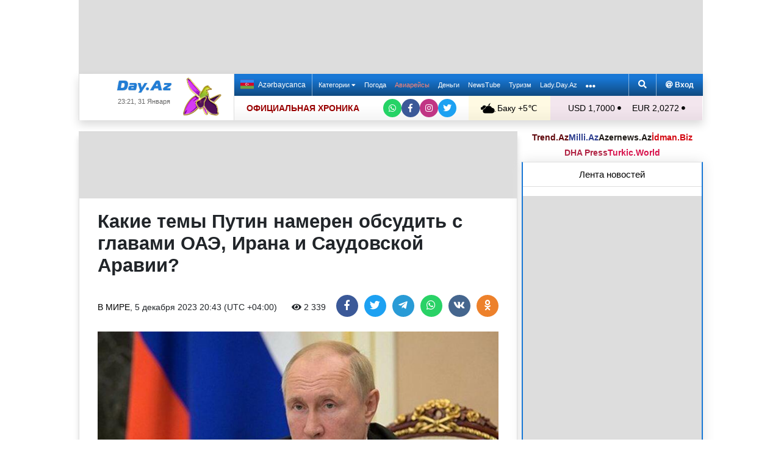

--- FILE ---
content_type: text/html; charset=UTF-8
request_url: https://news.day.az/world/1619618.html
body_size: 30487
content:
<!DOCTYPE html>
<html lang="ru"  itemscope itemtype="http://schema.org/Article">
<head>
    <meta charset="UTF-8">
    <title>Какие темы Путин намерен обсудить с главами ОАЭ, Ирана и Саудовской Аравии?</title>
            <meta name="description" content="Президент России Владимир Путин намерен обсудить нюансы вступления в БРИКС Ирана, ОАЭ и Саудовской Аравии с главами этих стран, передает Day.Az со ссылкой на Gazeta.ru. &quot;И Эмираты, и Саудовская Аравия, и Иран получили приглашение стать членами БРИКС с 2024 года. А в этом году в этом объединении председательствует, как известно, Россия.">        
    <!--[if IE]>
    <meta http-equiv='X-UA-Compatible' content='IE=edge,chrome=1'>
    <![endif]-->
    <meta name="viewport" content="width=device-width, initial-scale=1">

    <link rel="icon" type="image/png" sizes="32x32" href="/assets/favicon/favicon-32x32.png?v20210309">
    <link rel="icon" type="image/png" sizes="16x16" href="/assets/favicon/favicon-16x16.png?v20210309">
    <link rel="manifest" href="/assets/favicon/site.webmanifest?v20210309">
    <link rel="mask-icon" href="/assets/favicon/safari-pinned-tab.svg?v20210309" color="#1877d5">
    <link rel="shortcut icon" href="/assets/favicon/favicon.ico?v20210309">
    <meta name="msapplication-TileColor" content="#ffffff">
    <meta name="msapplication-TileImage" content="/assets/favicon/mstile-144x144.png?v20210309">
    <meta name="msapplication-config" content="/assets/favicon/browserconfig.xml?v20210309">

    <meta name="yandex-verification" content="35d9d4c44bdf85bb">

    <link rel="apple-touch-icon" href="/assets/favicon/apple-touch-icon.png?v20210309">
    <link rel="apple-touch-icon" sizes="76x76" href="/assets/favicon/apple-touch-icon-76x76.png?v20210309">
    <link rel="apple-touch-icon" sizes="120x120" href="/assets/favicon/apple-touch-icon-120x120.png?v20210309">
    <link rel="apple-touch-icon" sizes="152x152" href="/assets/favicon/apple-touch-icon-152x152.png?v20210309">
    <link rel="apple-touch-icon" sizes="180x180" href="/assets/favicon/apple-touch-icon.png?v20210309?">

    <link rel="apple-touch-icon-precomposed" sizes="57x57"
          href="/assets/favicon/apple-touch-icon-57x57-precomposed.png?v20210309">
    <link rel="apple-touch-icon-precomposed" sizes="114x114"
          href="/assets/favicon/apple-touch-icon-114x114-precomposed.png?v20210309">
    <link rel="apple-touch-icon-precomposed" sizes="72x72"
          href="/assets/favicon/apple-touch-icon-72x72-precomposed.png?v20210309 ">
    <link rel="apple-touch-icon-precomposed" sizes="144x144"
          href="/assets/favicon/apple-touch-icon-144x144-precomposed.png?v20210309">
    <link rel="apple-touch-icon-precomposed" sizes="152x152"
          href="/assets/favicon/apple-touch-icon-152x152-precomposed.png?v20210309">

    <meta name="theme-color" content="#ffffff">

    <link rel="stylesheet" href="/assets/css/bootstrap.min.css">
    <link rel="stylesheet" href="/assets/css/perfect-scrollbar.min.css">
    <link rel="stylesheet" href="/assets/css/all.css">
    <link rel="stylesheet" href="/assets/css/owl.carousel.min.css">

    <link rel="stylesheet" href="/assets/css/lightslider.min.css">
<style>
.fancybox__container {
z-index: 99999
}
.fancybox-button--share, .fancybox-button--download {
display: none!important;
}
</style>
<link rel="canonical" href="https://news.day.az/world/1619618.html">
<meta name="robots" content="max-image-preview:large">
<meta name="twitter:card" content="summary_large_image">
<meta name="twitter:description" content="Президент России Владимир Путин намерен обсудить нюансы вступления в БРИКС Ирана, ОАЭ и Саудовской Аравии с главами этих стран, передает Day.Az со ссылкой на Gazeta.ru. &quot;И Эмираты, и Саудовская Аравия, и Иран получили приглашение стать членами БРИКС с 2024 года. А в этом году в этом объединении председательствует, как известно, Россия.">
<meta name="twitter:title" content="Какие темы Путин намерен обсудить с главами ОАЭ, Ирана и Саудовской Аравии?">
<meta itemprop="fb:app_id" content="1691285781128705">
<meta itemprop="datePublished" content="2023-12-05T20:43:00+04:00">
<meta itemprop="dateCreated" content="2023-12-05T20:43:00+04:00">
<meta itemprop="dateModified" content="1970-01-01T04:00:00+04:00">
<meta itemprop="headline" content="Какие темы Путин намерен обсудить с главами ОАЭ, Ирана и Саудовской Аравии?">
<meta itemprop="description" content="Президент России Владимир Путин намерен обсудить нюансы вступления в БРИКС Ирана, ОАЭ и Саудовской Аравии с главами этих стран, передает Day.Az со ссылкой на Gazeta.ru. &quot;И Эмираты, и Саудовская Аравия, и Иран получили приглашение стать членами БРИКС с 2024 года. А в этом году в этом объединении председательствует, как известно, Россия.">
<meta name="lastmod" content="1970-01-01T04:00:00+04:00">
<meta name="pubdate" content="2023-12-05T20:43:00+04:00">
<meta property="og:title" content="Какие темы Путин намерен обсудить с главами ОАЭ, Ирана и Саудовской Аравии?">
<meta property="og:description" content="Президент России Владимир Путин намерен обсудить нюансы вступления в БРИКС Ирана, ОАЭ и Саудовской Аравии с главами этих стран, передает Day.Az со ссылкой на Gazeta.ru. &quot;И Эмираты, и Саудовская Аравия, и Иран получили приглашение стать членами БРИКС с 2024 года. А в этом году в этом объединении председательствует, как известно, Россия.">
<meta property="og:type" content="article">
<meta property="og:url" content="https://news.day.az/world/1619618.html">
<meta property="og:locale" content="ru_RU">
<meta property="og:site_name" content="Day.Az">
<meta property="article:section" content="В мире">
<meta property="article:published_time" content="2023-12-05T20:43:00+04:00">
<meta name="day_author" content="">
<meta name="twitter:image" content="https://news.day.az/media/2023/07/14/putin_260423.jpg">
<meta property="og:image" content="https://news.day.az/media/2023/07/14/putin_260423.jpg">
<meta property="og:image:width" content="637">
<meta property="og:image:height" content="400">
<meta itemprop="image" content="https://news.day.az/media/2023/07/14/putin_260423.jpg">
<meta itemprop="thumbnailUrl" content="https://news.day.az/media/2023/07/14/800x550/putin_260423.jpg">
<link rel="image_src" href="https://news.day.az/media/2023/07/14/putin_260423.jpg" >
<link rel="alternate" type="application/rss+xml" title="В мире" href="https://www.day.az/rss/world.rss">
<script>var news_ID = "1619618"; var share_URL = "https:\/\/news.day.az\/world\/1619618.html"; var share_TITLE = "\u041a\u0430\u043a\u0438\u0435 \u0442\u0435\u043c\u044b \u041f\u0443\u0442\u0438\u043d \u043d\u0430\u043c\u0435\u0440\u0435\u043d \u043e\u0431\u0441\u0443\u0434\u0438\u0442\u044c \u0441 \u0433\u043b\u0430\u0432\u0430\u043c\u0438 \u041e\u0410\u042d, \u0418\u0440\u0430\u043d\u0430 \u0438 \u0421\u0430\u0443\u0434\u043e\u0432\u0441\u043a\u043e\u0439 \u0410\u0440\u0430\u0432\u0438\u0438?"; var share_IMG_PATH = "https:\/\/news.day.az\/media\/2023\/07\/14\/putin_260423.jpg"; var share_DESC = "\u041f\u0440\u0435\u0437\u0438\u0434\u0435\u043d\u0442 \u0420\u043e\u0441\u0441\u0438\u0438 \u0412\u043b\u0430\u0434\u0438\u043c\u0438\u0440 \u041f\u0443\u0442\u0438\u043d \u043d\u0430\u043c\u0435\u0440\u0435\u043d \u043e\u0431\u0441\u0443\u0434\u0438\u0442\u044c \u043d\u044e\u0430\u043d\u0441\u044b \u0432\u0441\u0442\u0443\u043f\u043b\u0435\u043d\u0438\u044f \u0432 \u0411\u0420\u0418\u041a\u0421 \u0418\u0440\u0430\u043d\u0430, \u041e\u0410\u042d \u0438 \u0421\u0430\u0443\u0434\u043e\u0432\u0441\u043a\u043e\u0439 \u0410\u0440\u0430\u0432\u0438\u0438 \u0441 \u0433\u043b\u0430\u0432\u0430\u043c\u0438 \u044d\u0442\u0438\u0445 \u0441\u0442\u0440\u0430\u043d, \u043f\u0435\u0440\u0435\u0434\u0430\u0435\u0442\u00a0Day.Az\u00a0\u0441\u043e \u0441\u0441\u044b\u043b\u043a\u043e\u0439 \u043d\u0430\u00a0Gazeta.ru. &quot;\u0418 \u042d\u043c\u0438\u0440\u0430\u0442\u044b, \u0438 \u0421\u0430\u0443\u0434\u043e\u0432\u0441\u043a\u0430\u044f \u0410\u0440\u0430\u0432\u0438\u044f, \u0438 \u0418\u0440\u0430\u043d \u043f\u043e\u043b\u0443\u0447\u0438\u043b\u0438 \u043f\u0440\u0438\u0433\u043b\u0430\u0448\u0435\u043d\u0438\u0435 \u0441\u0442\u0430\u0442\u044c \u0447\u043b\u0435\u043d\u0430\u043c\u0438 \u0411\u0420\u0418\u041a\u0421 \u0441 2024 \u0433\u043e\u0434\u0430. \u0410 \u0432 \u044d\u0442\u043e\u043c \u0433\u043e\u0434\u0443 \u0432 \u044d\u0442\u043e\u043c \u043e\u0431\u044a\u0435\u0434\u0438\u043d\u0435\u043d\u0438\u0438 \u043f\u0440\u0435\u0434\u0441\u0435\u0434\u0430\u0442\u0435\u043b\u044c\u0441\u0442\u0432\u0443\u0435\u0442, \u043a\u0430\u043a \u0438\u0437\u0432\u0435\u0441\u0442\u043d\u043e, \u0420\u043e\u0441\u0441\u0438\u044f."; </script>
<link rel="stylesheet" href="/assets/css/jquery.fancybox.min.css?v1716822836">
    <link rel="stylesheet"
          href="/assets/css/main.min.css?v1761222535">

    <!-- Google tag (gtag.js) -->
<script async src="https://www.googletagmanager.com/gtag/js?id=G-7TNKS2FEB3"></script>
<script>
    window.dataLayer = window.dataLayer || [];
    function gtag(){dataLayer.push(arguments);}
    gtag('js', new Date());

    gtag('config', 'G-7TNKS2FEB3');
</script>    <!-- Yandex.Metrika counter -->
<script>
    (function(m,e,t,r,i,k,a){m[i]=m[i]||function(){(m[i].a=m[i].a||[]).push(arguments)};
        m[i].l=1*new Date();
        for (var j = 0; j < document.scripts.length; j++) {if (document.scripts[j].src === r) { return; }}
        k=e.createElement(t),a=e.getElementsByTagName(t)[0],k.async=1,k.src=r,a.parentNode.insertBefore(k,a)})
    (window, document, "script", "https://mc.yandex.ru/metrika/tag.js", "ym");

    ym(6154468, "init", {
        clickmap:true,
        trackLinks:true,
        accurateTrackBounce:true
    });
</script>
<!-- /Yandex.Metrika counter -->    <!--LiveInternet counter-->
<script>
    new Image().src = "//counter.yadro.ru/hit;Day_Az?r" +
        escape(document.referrer) + ((typeof (screen) == "undefined") ? "" :
            ";s" + screen.width + "*" + screen.height + "*" + (screen.colorDepth ?
                screen.colorDepth : screen.pixelDepth)) + ";u" + escape(document.URL) +
        ";h" + escape(document.title.substring(0, 150)) +
        ";" + Math.random();
</script>
<!--/LiveInternet-->    <script>
    window.digitalks=window.digitalks||new function(){var t=this;t._e=[],t._c={},t.config=function(c){var i;t._c=c,t._c.script_id?((i=document.createElement("script")).src="//data.digitalks.az/v1/scripts/"+t._c.script_id+"/track.js?&cb="+Math.random(),i.async=!0,document.head.appendChild(i)):console.error("digitalks: script_id cannot be empty!")};["track","identify"].forEach(function(c){t[c]=function(){t._e.push([c].concat(Array.prototype.slice.call(arguments,0)))}})}

    digitalks.config({
        script_id: "d0174e98-b4b7-41f2-850d-0cae5bc6f421",
        page_url: location.href,
        referrer: document.referrer
    })
</script>


    <script async src="https://securepubads.g.doubleclick.net/tag/js/gpt.js"></script>
    <script>
        function genUID() {
            return Math.random().toString(36).substr(2, 7) + '_' + Math.random().toString(36).substr(2, 7) + '_' + Math.random().toString(36).substr(2, 7) + '_' + Math.random().toString(36).substr(2, 7);
        }

        // function sendMetricsRender(d) {
        //     return true;
        //
        //     //console.log('sendMetrics');
        //
        //     // function encodeDataToURL(data) {
        //     //     return Object
        //     //         .keys(data)
        //     //         .map(value => `${value}=${encodeURIComponent(data[value])}`)
        //     //         .join('&');
        //     // }
        //     //
        //     // var xhttp = new XMLHttpRequest();
        //     // xhttp.open("POST", "https://www.zeroline.az/ads_metrics.php");
        //     // xhttp.setRequestHeader("Content-type", "application/x-www-form-urlencoded");
        //     // xhttp.send(encodeDataToURL(d));
        // }

        // function getNavigator() {
        //     var _navigator = {};
        //     for (var i in navigator) _navigator[i] = navigator[i];
        //     return JSON.stringify(_navigator);
        // }

        var sessionUID = genUID();
        var slotUIDs = {};
        var slotTIMERS = {};
        var SECONDS_TO_WAIT_AFTER_VIEWABILITY = 30;

        window.googletag = window.googletag || {cmd: []};

        var DAY_Slots = [];

        googletag.cmd.push(function () {
            // This listener is called when a slot has finished rendering.
            // googletag.pubads().addEventListener('slotRenderEnded',
            //     function (event) {
            //         var slot = event.slot.getSlotElementId();
            //         slotTIMERS[slot] = null;
            //         //console.group('Slot', slot, 'finished rendering.');
            //
            //         // Log details of the rendered ad.
            //         //console.log('Advertiser ID:', event.advertiserId);
            //         //console.log('Campaign ID: ', event.campaignId);
            //         //console.log('Creative ID: ', event.creativeId);
            //         //console.log('Is empty?:', event.isEmpty);
            //         //console.log('Line Item ID:', event.lineItemId);
            //         //console.log('Size:', event.size);
            //         //console.groupEnd();
            //         slotUIDs[slot] = genUID();
            //         var data = {
            //             event: 'slotRenderEnded',
            //             slot: slot,
            //             advertiser_id: event.advertiserId,
            //             campaign_id: event.campaignId,
            //             creative_id: event.creativeId,
            //             is_empty: event.isEmpty,
            //             line_item_id: event.lineItemId,
            //             width: window.innerWidth,
            //             height: window.innerHeight,
            //             session_uid: sessionUID,
            //             slot_uid: slotUIDs[slot],
            //             user_agent: navigator.userAgent,
            //             visibility_state: document.visibilityState,
            //             scroll_top: Math.round(window.scrollY),
            //             page_url: window.location.href
            //         };
            //         sendMetricsRender(data);
            //     }
            // );

            // googletag.pubads().addEventListener('impressionViewable', function (event) {
            //     var slot = event.slot.getSlotElementId();
            //     //console.log('Impression for slot', slot, 'became viewable.');
            //     var data = {
            //         event: 'impressionViewable',
            //         slot: slot,
            //         width: window.innerWidth,
            //         height: window.innerHeight,
            //         session_uid: sessionUID,
            //         slot_uid: slotUIDs[slot],
            //         user_agent: navigator.userAgent,
            //         scroll_top: window.scrollY
            //     };
            //     sendMetricsRender(data);
            // });
            googletag.pubads().addEventListener('slotVisibilityChanged',
                function (event) {
                    var slot = event.slot.getSlotElementId();
                    // console.group('Visibility of slot', slot, 'changed.');
                    // console.log('Visible area:', slot, event.inViewPercentage + '%');
                    // console.groupEnd();

                    if (event.inViewPercentage >= 50 && slotTIMERS[slot] === undefined) {
                        //console.log('START TIMER for slot ' + slot);
                        slotTIMERS[slot] = setTimeout(function () {
                            //console.log('Refresh ' + slot + ' ad unit.', [event.slot]);
                            slotTIMERS[slot] = undefined;
                            googletag.pubads().refresh([event.slot]);
                        }, SECONDS_TO_WAIT_AFTER_VIEWABILITY * 1000);
                        //console.log('NEW TIMER ID for slot ' + slot + ' = ' + slotTIMERS[slot]);
                    } else {
                        //console.log('STOP TIMER for slot ' + slot, slotTIMERS[slot]);
                        if (slotTIMERS[slot] !== 'undefined') {
                            clearTimeout(slotTIMERS[slot]);
                            slotTIMERS[slot] = undefined;
                        }
                    }
                }
            );

                        googletag.defineSlot('/1020314/DAY_Slot_Top_1000x120', [1000, 120], 'DAY_Slot_Top_1000x120').addService(googletag.pubads());
            googletag.defineSlot('/1020314/DAY_Slot_Top_728x90', [728, 90], 'DAY_Slot_Top_728x90').addService(googletag.pubads());
            DAY_Slots["DAY_Slot_RightUp_240x400"] = googletag.defineSlot('/1020314/DAY_Slot_RightUp_240x400', [[240, 400], [300, 600]], 'DAY_Slot_RightUp_240x400').addService(googletag.pubads());
            googletag.defineSlot('/1020314/DAY_Slot_Middle_TopNews_728x90', [728, 90], 'DAY_Slot_Middle_TopNews_728x90').addService(googletag.pubads());
            googletag.defineSlot('/1020314/DAY_Slot_Middle_01_728x90', [728, 90], 'DAY_Slot_Middle_01_728x90').addService(googletag.pubads());
            googletag.defineSlot('/1020314/DAY_Slot_Middle_02_728x90', [728, 90], 'DAY_Slot_Middle_02_728x90').addService(googletag.pubads());
            googletag.defineSlot('/1020314/DAY_Slot_Adv_240x240', [[240, 200], [240, 240], [300, 300]], 'DAY_Slot_Adv_240x240').addService(googletag.pubads());
            googletag.defineSlot('/1020314/DAY_Slot_Adv_240x240_2', [[240, 200], [240, 240], [300, 300]], 'DAY_Slot_Adv_240x240_2').addService(googletag.pubads());
            DAY_Slots["DAY_Slot_RightDown_240x400"] = googletag.defineSlot('/1020314/DAY_Slot_RightDown_240x400', [[240, 400], [300, 600]], 'DAY_Slot_RightDown_240x400').addService(googletag.pubads());
            DAY_Slots["DAY_Slot_RightDown2_240x400"] = googletag.defineSlot('/1020314/DAY_Slot_RightDown2_240x400', [[240, 400], [300, 600]], 'DAY_Slot_RightDown2_240x400').addService(googletag.pubads());
            googletag.defineSlot('/1020314/DAY_Slot_240x200_01', [[240, 200], [250, 250], [300, 250], [240, 240], [300, 300]], 'DAY_Slot_240x200_01').addService(googletag.pubads());
            googletag.defineSlot('/1020314/DAY_Slot_RightDown_240x200', [240, 200], 'DAY_Slot_RightDown_240x200').addService(googletag.pubads());
            googletag.defineSlot('/1020314/DAY_Slot_RightDown_2_240x200', [240, 200], 'DAY_Slot_RightDown_2_240x200').addService(googletag.pubads());
            googletag.defineSlot('/1020314/DAY_Slot_News_Body_522x90', [522, 90], 'DAY_Slot_News_Body_522x90').addService(googletag.pubads());
            googletag.defineSlot('/1020314/DAY_Slot_News_Body_670x120', [670, 120], 'DAY_Slot_News_Body_670x120').addService(googletag.pubads());
            DAY_Slots["DAY_Slot_News_300x250_01"] = googletag.defineSlot('/1020314/DAY_Slot_News_300x250_01', [[300, 250], [336, 280]], 'DAY_Slot_News_300x250_01').addService(googletag.pubads());
            DAY_Slots["DAY_Slot_News_300x250_02"] = googletag.defineSlot('/1020314/DAY_Slot_News_300x250_02', [[300, 250], [336, 280]], 'DAY_Slot_News_300x250_02').addService(googletag.pubads());
                        DAY_Slots["DAY_Slot_End_HTML"] = googletag.defineSlot("/1020314/DAY_Slot_End_HTML", [1, 1], "DAY_Slot_End_HTML").addService(googletag.pubads());
            DAY_Slots["DAY_Slot_FullScreen"] = googletag.defineSlot("/1020314/DAY_Slot_FullScreen", [1, 1], "DAY_Slot_FullScreen").addService(googletag.pubads());
            DAY_Slots["DAY_Slot_News_End_HTML"] = googletag.defineSlot('/1020314/DAY_Slot_News_End_HTML', [1, 1], 'DAY_Slot_News_End_HTML').addService(googletag.pubads());
            DAY_Slots["DAY_Slot_News_FullScreen"] = googletag.defineSlot('/1020314/DAY_Slot_News_FullScreen', [1, 1], 'DAY_Slot_News_FullScreen').addService(googletag.pubads());

            googletag.pubads().setTargeting('D_category', ['world']);
            googletag.pubads().setTargeting('D_tag', ['']);

            googletag.pubads().setTargeting('is_front_page', ['no']);
            googletag.pubads().setTargeting('language', ['ru']);
            //googletag.pubads().enableSingleRequest();
            //googletag.pubads().collapseEmptyDivs();

            googletag.enableServices();
        });
    </script>

    <script> var no_ads = 0;</script>
    <script>
    window.digitalks=window.digitalks||new function(){var t=this;t._e=[],t._c={},t.config=function(c){var i;t._c=c,t._c.script_id?((i=document.createElement("script")).src="//data.digitalks.az/v1/scripts/"+t._c.script_id+"/track.js?&cb="+Math.random(),i.async=!0,document.head.appendChild(i)):console.error("digitalks: script_id cannot be empty!")};["track","identify"].forEach(function(c){t[c]=function(){t._e.push([c].concat(Array.prototype.slice.call(arguments,0)))}})}

    digitalks.config({
        script_id: "d0174e98-b4b7-41f2-850d-0cae5bc6f421",
        page_url: location.href,
        referrer: document.referrer
    })
</script>
<!--    <script async src="https://widget.svk-native.ru/js/loader.js"></script>-->


    <script src="https://cdn.gravitec.net/storage/ca060e15ba513e01869df0f100725539/client.js" async></script>

    <script>window.yaContextCb = window.yaContextCb || []</script>
    <script src="https://yandex.ru/ads/system/context.js" async></script>

    <script src="https://cdn.tds.bid/bid.js"></script>


<!--    <script>-->
<!--        (function() {-->
<!--            function logVitals(metric) {-->
<!--                console.log(metric.name + ': ' + metric.value);-->
<!--            }-->
<!---->
<!--            function loadWebVitals() {-->
<!--                var script = document.createElement('script');-->
<!--                script.src = 'https://unpkg.com/web-vitals@3.0.2/dist/web-vitals.iife.js';-->
<!--                script.onload = function() {-->
<!--                    webVitals.getLCP(logVitals);-->
<!--                    webVitals.getFID(logVitals);-->
<!--                    webVitals.getCLS(logVitals);-->
<!--                };-->
<!--                document.head.appendChild(script);-->
<!--            }-->
<!---->
<!--            // Запуск отслеживания после загрузки страницы-->
<!--            if (document.readyState === 'complete') {-->
<!--                loadWebVitals();-->
<!--            } else {-->
<!--                window.addEventListener('load', loadWebVitals);-->
<!--            }-->
<!--        })();-->
<!--    </script>-->

</head>
<body>
<!-- Yandex.Metrika counter -->
<noscript><div><img src="https://mc.yandex.ru/watch/6154468" style="position:absolute; left:-9999px;" alt=""></div></noscript>
<!-- /Yandex.Metrika counter -->    <!--<div class="container">
        <div class="row no-gutters">
            <div class="col-12 px-1">
                <div class="banner-wrapper top-big">
                                    </div>
            </div>
        </div>
    </div>-->

<div class="container">
    <!--Header & Navigation-->
    <header>
        <nav class="navbar-fixed short px-1">

                            <div class="row no-gutters">
                    <div class="col-12">
                        <div class="banner-wrapper top-big">
                            <div id="DAY_Slot_Top_1000x120" style="width: 1000px; min-height: 120px; margin: 0 auto; position: relative; z-index: 9000; font-size: 0;">
    <script>googletag.cmd.push(function () {
            googletag.display("DAY_Slot_Top_1000x120");
        });</script>
</div>                        </div>
                    </div>
                </div>
            
            <div class="position-relative p-0 shadow">
                <div class="row no-gutters">
                    <div class="col-3">
                        <div class="logo" style="padding: 10px 90px 10px 50px;">
                            <a href="https://www.day.az/">
                                <img src="/assets/images/logo.svg" alt="Day.Az Logo">
                                                                    <img src="/assets/images/icon04122020_256.png" class="icon" alt="">
                                
                            </a>
                            <span>23:21, 31 Января</span>
                        </div>
                    </div>
                    <div class="col-9">
                        <div class="main-menu">
                            <div class="row no-gutters">
                                <div class="col-12">
                                    <div class="menu">
                                        <div class="lang-switcher">
                                                                                            <a href="https://news.day.az/azerinews/" class="lang-link">
                                                    <img src="/assets/images/flag_az.svg" class="flag" alt="Azerbaijani flag">
                                                    Azərbaycanca
                                                </a>
                                                                                    </div>

                                        <ul class="menu-list">
                <li class="menu-item">
                <a class=""
                   href="#"
                     id="nav-dropdown-trigger"                    >
                    Категории                     <i class="fas fa-caret-down"></i>                </a>
            </li>
                    <li class="menu-item">
                <a class=""
                   href="https://weather.day.az/"
                                         target="_blank">
                    Погода                                    </a>
            </li>
                    <li class="menu-item">
                <a class=" booking-link"
                   href="https://avia.day.az/"
                                         target="_blank">
                    Авиарейсы                                    </a>
            </li>
                    <li class="menu-item">
                <a class=""
                   href="https://azn.day.az/"
                                         target="_blank">
                    Деньги                                    </a>
            </li>
                    <li class="menu-item">
                <a class=""
                   href="https://newstube.az/"
                                         target="_blank">
                    NewsTube                                    </a>
            </li>
                    <li class="menu-item">
                <a class=" navbar-spec"
                   href="https://tourism.day.az/"
                                         target="_blank">
                    Туризм                                    </a>
            </li>
                    <li class="menu-item">
                <a class=""
                   href="https://lady.day.az/"
                                         target="_blank">
                    Lady.Day.Az                                    </a>
            </li>
        <!--
    <li class="menu-item ramazan-link">
        <a href="https://ramazan.day.az/ru/" target="_blank"><i class="fas fa-moon"></i> RAMAZAN</a>
    </li>
-->
            <li class="menu-item"><a href="#" id="more-dropdown-trigger" aria-label="More links"><i class="fas fa-ellipsis-h" style="font-size: 150%; line-height: 40px; vertical-align: middle"></i></a></li>
    </ul>
                                        <!--                                        <div class="lang-dropdown">-->
                                        <!--                                            <span class="active-lang" role="button">--><!-- <i class="fas fa-caret-down"></i></span>-->
                                        <!--                                            <ul class="langs-list">-->
                                        <!---->
                                        <!--                                                -->                                        <!--                                                        <li class="lang-item">-->
                                        <!--                                                            <a href="--><!--" class="lang-link">-->
                                        <!--</a>-->
                                        <!--                                                        </li>-->
                                        <!--                                                    -->                                        <!---->
                                        <!--                                            </ul>-->
                                        <!--                                        </div>-->

                                        <div class="login-search">
                                            <ul class="ls-list">
                                                <li>
                                                    <a href="#" data-toggle="modal" data-target="#search-modal" aria-label="Search">
                                                        <i class="fas fa-search" style="width: 14px; height: 14px;"></i>
                                                    </a>
                                                </li>
                                                <li>
                                                    <!--                                                        <a href="#" data-toggle="modal" data-target="#login-modal"><i class="fas fa-at"></i> --><!--</a>-->
                                                        <a href="https://mail.yandex.ru/?pdd_domain=day.az" target="_blank"><i class="fas fa-at"  style="width: 12px; height: 12px;"></i> Вход</a>
                                                                                                    </li>

                                            </ul>
                                        </div>
                                    </div>
                                </div>
                            </div>
                            <div class="row no-gutters">
                                <div class="col-12">
                                    <div class="menu-bottom">
                                        <div class="running-line">

                                                                                            <div class="partner-links">
                                                    <a href="https://news.day.az/sections/111/" class="azertag">
                                                        ОФИЦИАЛЬНАЯ ХРОНИКА
                                                    </a>
                                                </div>
                                            
                                            <ul class="social-links">
                                                <li class="social-item">
                                                    <a aria-label="Whatsapp" href="https://whatsapp.com/channel/0029Va8Hz48LSmbgUfgouI2r" class="whatsapp"
                                                       target="_blank">
                                                        <i class="fab fa-whatsapp"></i>
                                                    </a>
                                                </li>
                                                <li class="social-item">
                                                    <a aria-label="Facebook" href="https://www.facebook.com/wwwdayaz" class="facebook"
                                                       target="_blank">
                                                        <i class="fab fa-facebook-f"></i>
                                                    </a>
                                                </li>
                                                <li class="social-item">
                                                    <a aria-label="Instagram" href="https://instagram.com/day_az" class="instagram" target="_blank">
                                                        <i class="fab fa-instagram"></i>
                                                    </a>
                                                </li>
                                                <li class="social-item">
                                                    <a aria-label="Twitter" href="https://twitter.com/www_Day_Az" class="twitter" target="_blank">
                                                        <i class="fab fa-twitter"></i>
                                                    </a>
                                                </li>
                                            </ul>
                                        </div>
                                        <div class="weather-currency">
                                            <div class="wc weather">
    <a href="https://weather.day.az/" target="_blank">
        <img src="/assets/weather_icons/bw/n300.svg" alt="Погода"> Баку        +5&#x2103;</a>
</div>
<div class="widget wtr">
    <a href="https://weather.day.az/" target="_blank">
        <div class="d-flex align-items-center">
            <div class="picture">
                <img src="/assets/weather_icons/bw/n300.svg" alt="Погода">
                <span>+5 &#x2103;</span>
            </div>
            <div class="info">
                <span><strong>Облачно, без осадков</strong></span>
                <span>Ощущается как: +2&#x2103;</span>
                <span>Ветер: Северо-западный, 3 м/с</span>
                <span>Влажность воздуха: 93%</span>
                <span>Атмосферное давление:755мм.рт.ст</span>
            </div>
        </div>
<!--        <div class="d-flex align-items-center">-->
<!--            <img src="/assets/img/weather_partner_logo3.png?v2" alt="" style="width: 50%; margin: 20px auto 0 auto;">-->
<!--        </div>-->
    </a>
</div>                                            <div class="wc currency">
    <a href="https://azn.day.az/" target="_blank">
                    <span>USD 1,7000 <i class="fas fa-circle" style="font-size: 6px; vertical-align: 42%;"></i></span>
                    <span>EUR 2,0272 <i class="fas fa-circle" style="font-size: 6px; vertical-align: 42%;"></i></span>
            </a>
</div>
<div class="widget cur">
    <a href="https://azn.day.az/" target="_blank">
                    <span class="cur-row">
                                    <span>GBP 2,3378 <i class="fas fa-circle" style="font-size: 6px; vertical-align: 42%;"></i></span>
                                    <span>RUB 2,2385 <i class="fas fa-circle" style="font-size: 6px; vertical-align: 42%;"></i></span>
                            </span>
                    <span class="cur-row">
                                    <span>TRY 0,0391 <i class="fas fa-circle" style="font-size: 6px; vertical-align: 42%;"></i></span>
                                    <span>GEL 0,6322 <i class="fas fa-circle" style="font-size: 6px; vertical-align: 42%;"></i></span>
                            </span>
            </a>
</div>                                        </div>
                                    </div>
                                </div>
                            </div>
                        </div>
                    </div>
                </div>
                                    <div class="news-title-wrapper">
                        <span class="news-title"></span>
                        <div class="progress-container">
                            <span class="progress-bar"></span>
                        </div>
                        <ul class="share-links">
                            <li class="fb">
                                <a href="javascript:void(0)" onclick="Share.facebook(share_URL, share_TITLE, share_IMG_PATH, share_DESC)" aria-label="Facebook">
                                    <i class="fab fa-facebook-f"></i>
                                </a>
                            </li>
                            <li class="tw">
                                <a href="javascript:void(0)" onclick="Share.twitter(share_URL, share_TITLE)" aria-label="Twitter">
                                    <i class="fab fa-twitter"></i>
                                </a>
                            </li>
                            <li class="tg">
                                <a href="javascript:void(0)" onclick="Share.telegram(share_TITLE, share_URL)" aria-label="Telegram">
                                    <i class="fab fa-telegram-plane"></i>
                                </a>
                            </li>
                            <li class="wp">
                                <a href="javascript:void(0)" onclick="Share.whatsapp(share_TITLE, share_URL)" aria-label="Whatsapp">
                                    <i class="fab fa-whatsapp"></i>
                                </a>
                            </li>
                            <li class="vk">
                                <a href="javascript:void(0)" onclick="Share.vkontakte(share_URL, share_TITLE, share_IMG_PATH, share_DESC)" aria-label="VKontakte">
                                    <i class="fab fa-vk"></i>
                                </a>
                            </li>
                        </ul>
                    </div>
                            </div>
            <div class="nav-dropdown">
                <div class="container position-relative">

                                            <div class="row no-gutters mb-3">

                            <div class="col-3 px-1">
                                <ul class="category-list">
                                    <li>
                                        <a href="https://news.day.az/breaking/" class="main-category">Главное</a>
                                    </li>
                                    <li>
                                        <a href="https://news.day.az/topnews/" class="main-category">Топ новости</a>
                                    </li>
                                    <li>
                                        <a href="https://news.day.az/" class="main-category">Лента новостей</a>
                                    </li>
                                    <li>
                                        <a href="https://news.day.az/videonews/" class="main-category">Видеоновости</a>
                                    </li>
                                    <li>
                                        <a href="https://news.day.az/fotonews/" class="main-category">Фоторепортажи</a>
                                    </li>
                                    <li>
                                        <a href="https://news.day.az/showbiz/" class="main-category">Шоу-бизнес</a>
                                    </li>
                                    <li>
                                        <a href="https://news.day.az/hitech/" class="main-category">Наука и технологии</a>
                                    </li>
<!--                                    <li>-->
<!--                                        <a href="--><!--tags/5356608/" class="main-category">Зарубежный взгляд на регион</a>-->
<!--                                    </li>-->
                                </ul>
                            </div>

                            <div class="col-3 px-1">
                                <ul class="category-list">
                                    <li>
                                        <a href="https://news.day.az/politics/" class="main-category">Политика</a>
                                    </li>
                                </ul>
                                <ul class="category-list">
                                    <li>
                                        <a href="https://news.day.az/economy/" class="main-category">Экономика</a>
                                    </li>
                                    <li>
                                        <ol>
                                            <li>
                                                <a href="https://news.day.az/banks/">Банки</a>
                                            </li>
<!--                                            <li>-->
<!--                                                <a href="--><!--exhibitions/">Выставки</a>-->
<!--                                            </li>-->
<!--                                            <li>-->
<!--                                                <a href="--><!--leasing/">Лизинг</a>-->
<!--                                            </li>-->
                                            <li>
                                                <a href="https://news.day.az/oilgas/">Нефть и Газ</a>
                                            </li>
<!--                                            <li>-->
<!--                                                <a href="--><!--insurance/">Страхование</a>-->
<!--                                            </li>-->
                                        </ol>
                                    </li>
                                </ul>
                            </div>

                            <div class="col-3 px-1">
                                <ul class="category-list">
                                    <li>
                                        <a href="https://news.day.az/society/" class="main-category">Общество</a>
                                    </li>
                                    <li>
                                        <ol>
<!--                                            <li>-->
<!--                                                <a href="--><!--mail/">По письмам читателей</a>-->
<!--                                            </li>-->
<!--                                            <li>-->
<!--                                                <a href="--><!--reporter/">Мобильный репортер</a>-->
<!--                                            </li>-->
                                            <li>
                                                <a href="https://news.day.az/incident/">Происшествия</a>
                                            </li>
                                            <li>
                                                <a href="https://news.day.az/weather/">Погода</a>
                                            </li>
                                            <li>
                                                <a href="https://news.day.az/medicine/">Медицина</a>
                                            </li>
                                            <li>
                                                <a href="https://news.day.az/criminal/">Криминал</a>
                                            </li>
                                        </ol>
                                    </li>
                                </ul>
                            </div>

                            <div class="col-3 px-1">
                                <ul class="category-list">
                                    <li>
                                        <a href="https://news.day.az/world/" class="main-category">В мире</a>
                                    </li>
                                    <li>
                                        <ol>
                                            <li>
                                                <a href="https://news.day.az/armenia/">Новости Армении</a>
                                            </li>
                                            <li>
                                                <a href="https://news.day.az/georgia/">Новости Грузии</a>
                                            </li>
                                            <li>
                                                <a href="https://news.day.az/russia/">Новости России</a>
                                            </li>
                                            <li>
                                                <a href="https://news.day.az/turkey/">Новости Турции</a>
                                            </li>
                                            <li>
                                                <a href="https://news.day.az/iran/">Новости Ирана</a>
                                            </li>
                                        </ol>
                                    </li>
                                </ul>
                            </div>
                        </div>

                        <div class="row no-gutters">
                            <div class="col-3 px-1">
                                <ul class="category-list">
                                    <li>
                                        <a href="https://news.day.az/culture/" class="main-category">Культура</a>
                                    </li>
                                    <li>
                                        <ol>
<!--                                            <li>-->
<!--                                                <a href="--><!--read/">Воскресное чтиво</a>-->
<!--                                            </li>-->
                                            <li>
                                                <a href="https://news.day.az/mugam/">Международный Центр Мугама</a>
                                            </li>
                                            <li>
                                                <a href="https://news.day.az/philharmonic/">Азербайджанская Государственная Филармония</a>
                                            </li>
                                            <li>
                                                <a href="https://news.day.az/opera/">Театр Оперы и Балета</a>
                                            </li>
                                        </ol>
                                    </li>
                                </ul>
                            </div>

                            <div class="col-3 px-1">
                                <ul class="category-list">
                                    <li>
                                        <a href="https://news.day.az/sport/" class="main-category">Спорт</a>
                                    </li>
<!--                                    <li>-->
<!--                                        <ol>-->
<!--                                            <li>-->
<!--                                                <a href="--><!--chess/">Шахматы</a>-->
<!--                                            </li>-->
<!--                                            <li>-->
<!--                                                <a href="--><!--football/">Футбол</a>-->
<!--                                            </li>-->
<!--                                        </ol>-->
<!--                                    </li>-->
                                </ul>
                            </div>

                            <div class="col-3 px-1">
                                <ul class="category-list">
                                    <li>
                                        <a href="https://news.day.az/autonews/" class="main-category">Автоновости</a>
                                    </li>
                                    <li>
                                        <a href="https://news.day.az/gurmaniya/" class="main-category">Гурмания</a>
                                    </li>
                                    <li>
                                        <a href="https://news.day.az/unusual/" class="main-category">Это интересно</a>

                                    </li>


                                </ul>
                            </div>


                            <div class="col-3 px-1">
                                <ul class="category-list">
                                    <li>
                                        <a href="https://www.youtube.com/user/TRENDNews2011" class="main-category" target="_blank">Trend TV</a>
                                    </li>
                                    <li>
                                        <a href="https://news.day.az/popularblog/" class="main-category">Интересное в блогах</a>
                                    </li>
                                </ul>
                            </div>
                        </div>
                    
                    <i class="fas fa-times" id="nav-dropdown-dismiss"></i>
                </div>
            </div>

                            <div class="nav-dropdown more">
                    <div class="container position-relative">

                        <div class="row no-gutters mb-3">

                            <div class="col-3 px-1">
                                <ul class="category-list">
                                    <li>
                                        <a href="javascript:" class="main-category no-link">Развлечения</a>
                                    </li>
                                    <li>
                                        <ol>
                                            <li>
                                                <a href="https://newstube.az/" target="_blank">NewsTube</a>
                                            </li>
                                            <li>
                                                <a href="https://www.day.az/radio/" target="_blank">Day.Az Radio</a>
                                            </li>
                                        </ol>
                                    </li>
                                </ul>
                            </div>

                            <div class="col-3 px-1">
                                <ul class="category-list">
                                    <li>
                                        <a href="javascript:" class="main-category no-link">Информация</a>
                                    </li>
                                    <li>
                                        <ol>
                                            <li>
                                                <a href="https://news.day.az/">Новости</a>
                                            </li>
                                            <li>
                                                <a href="https://weather.day.az/" target="_blank">Погода</a>
                                            </li>
                                            <li>
                                                <a href="https://lady.day.az/" target="_blank">Lady.Day.Az</a>
                                            </li>
                                            <li>
                                                <a href="https://booking.day.az/" target="_blank">Booking</a>
                                            </li>
                                            <li>
                                                <a href="https://avia.day.az/" target="_blank">Авиарейсы</a>
                                            </li>
                                            <li>
                                                <a href="https://azn.day.az/" target="_blank">Деньги</a>
                                            </li>
                                            <!--
                                            <li>
                                                <a href="https://ramazan.day.az/ru/" target="_blank">Ramazan</a>
                                            </li>
                                            -->
                                        </ol>
                                    </li>
                                </ul>
                            </div>

                            <div class="col-3 px-1">
                                <ul class="category-list">
                                    <li>
                                        <a href="javascript:" class="main-category no-link">Полезное</a>
                                    </li>
                                    <li>
                                        <ol>
                                            <li>
                                                <a href="https://news.day.az/rss/" target="_blank">RSS</a>
                                            </li>
                                            <li>
                                                <a href="https://www.day.az/feedback.php">Написать в редакцию</a>
                                            </li>
                                            <li>
                                                <a href="https://www.day.az/advertising.php">Размещение рекламы</a>
                                            </li>
                                        </ol>
                                    </li>
                                </ul>
                            </div>

                            <div class="col-3 px-1">
                                <ul class="category-list">
                                    <li>
                                        <a href="javascript:(void)" class="main-category no-link">Спецпроекты</a>
                                    </li>
                                    <li>
                                        <ol>
                                            <li>
                                                <a href="https://news.day.az/ourazerbaijan">Наш Азербайджан: Вместе мы сила</a>
                                            </li>
                                            <li>
                                                <a href="https://news.day.az/tag/198-proekt-moy-baku.html" target="_blank">Мой Баку</a>
                                            </li>
                                        </ol>
                                    </li>
                                </ul>
                            </div>
                        </div>

                        <i class="fas fa-times" id="more-dropdown-dismiss"></i>
                    </div>
                </div>
            
        </nav>
    </header>
</div><div class="container content">
    <div class="row no-gutters">
        <div class="w-main-content">
            <div class="article-content-wrapper px-1">
                <div class="article-content card active" data-id="1619618">

                    <span class="article-link d-none">https://news.day.az/world/1619618.html</span>

                    <span class="article-title-hidden d-none">Какие темы Путин намерен обсудить с главами ОАЭ, Ирана и Саудовской Аравии?</span>

                    <span class="article-excerpt-hidden d-none">Президент России Владимир Путин намерен обсудить нюансы вступления в БРИКС Ирана, ОАЭ и Саудовской Аравии с главами этих стран, передает Day.Az со ссылкой на Gazeta.ru. &quot;И Эмираты, и Саудовская Аравия, и Иран получили приглашение стать членами БРИКС с 2024 года. А в этом году в этом объединении председательствует, как известно, Россия.</span>

                                            <div class="banner-wrapper horizontal">
                            <div id="DAY_Slot_Top_728x90" style="width: 728px; min-height: 90px; margin: 0 auto;">
    <script>googletag.cmd.push(function () {
            googletag.display("DAY_Slot_Top_728x90");
        });</script>
</div>                        </div>
                    
                    <div class="row no-gutters">
                        <div class="col-12">
                            <div class="article-header">
                                <h1 class="article-title">
                                    Какие темы Путин намерен обсудить с главами ОАЭ, Ирана и Саудовской Аравии?                                </h1>
                                <div class="meta-info">
                                    <span class="category-date">
                                        <a href="https://news.day.az/world/">В мире</a>,
                                        5 декабря 2023 20:43 (UTC +04:00)                                    </span>
                                    <span class="views">
                                        <i class="fas fa-eye"></i> 2 339                                    </span>
                                </div>
                                <ul class="share-links">
                                    <li class="fb">
                                        <a aria-label="Share on Facebook" href="javascript:void(0)" onclick="changeShareInfo($(this).parents('.article-content')); Share.facebook
                                        (share_URL,
                                        share_TITLE,
                                        share_IMG_PATH,
                                        share_DESC)">
                                            <i class="fab fa-facebook-f"></i>
                                        </a>
                                    </li>
                                    <li class="tw">
                                        <a aria-label="Share on Twitter" href="javascript:void(0)" onclick="changeShareInfo($(this).parents('.article-content')); Share.twitter
                                        (share_URL,
                                        share_TITLE)">
                                            <i class="fab fa-twitter"></i>
                                        </a>
                                    </li>
                                    <li class="tg">
                                        <a aria-label="Share on Telegram" href="javascript:void(0)" onclick="changeShareInfo($(this).parents('.article-content')); Share.telegram
                                        (share_TITLE,
                                        share_URL)">
                                            <i class="fab fa-telegram-plane"></i>
                                        </a>
                                    </li>
                                    <li class="wp">
                                        <a aria-label="Share on Whatsapp" href="javascript:void(0)" onclick="changeShareInfo($(this).parents('.article-content')); Share.whatsapp
                                        (share_TITLE,
                                        share_URL)">
                                            <i class="fab fa-whatsapp"></i>
                                        </a>
                                    </li>
                                    <li class="vk">
                                        <a aria-label="Share on VKontakte" href="javascript:void(0)" onclick="changeShareInfo($(this).parents('.article-content')); Share.vkontakte
                                        (share_URL,
                                        share_TITLE,
                                        share_IMG_PATH,
                                        share_DESC)">
                                            <i class="fab fa-vk"></i>
                                        </a>
                                    </li>
                                    <li class="ok">
                                        <a aria-label="Share on Odnoklassniki" href="javascript:void(0)" onclick="changeShareInfo($(this).parents('.article-content')); Share.odnoklassniki
                                        (share_URL,
                                        share_TITLE)">
                                            <i class="fab fa-odnoklassniki"></i>
                                        </a>
                                    </li>
                                </ul>
                            </div>

                            <div class="article-body">

                                                                    <img src="https://news.day.az/media/2023/07/14/800x550/putin_260423.jpg" class="article-image"
                                         alt="Какие темы Путин намерен обсудить с главами ОАЭ, Ирана и Саудовской Аравии?">
                                

                                <div class="font-size-container" style="justify-content: space-between;">
                                    <div class="after-content-ads" style="padding: 0; margin-bottom: 15px; display: none;">
    <a style="color: #a50015;" href="https://t.ly/x3hbj" target="_blank" style="color:#1020ee;">VTB-də MİNİMAL FAİZ DƏRƏCƏSİ İLƏ NAĞD KREDİT 10.49%-dən</a>
</div>
                                    <div class="btn-group font-size-buttons" role="group">
                                        <button type="button" class="btn-font-size reduce-font" disabled aria-label="Текст меньше"><i
                                                    class="fas fa-minus"></i></button>
                                        <i class="fas fa-font font-icon" style="height: 36px; width: 19px;"></i>
                                        <button type="button" class="btn-font-size enlarge-font" aria-label="Текст больше"><i
                                                    class="fas fa-plus"></i></button>
                                    </div>
                                </div>
                                                                <p>Президент России Владимир Путин намерен обсудить нюансы вступления в БРИКС Ирана, ОАЭ и Саудовской Аравии с главами этих стран, передает <a href="http://Day.Az" target="_blank">Day.Az</a> со ссылкой на <a href="http://Gazeta.ru" target="_blank">Gazeta.ru</a>.</p>
<p>&quot;И Эмираты, и Саудовская Аравия, и Иран получили приглашение стать членами БРИКС с 2024 года. А в этом году в этом объединении председательствует, как известно, Россия. И предстоит вполне логично обсудить вопрос о том, как обеспечить плавное подключение этих трех стран ко всем сферам деятельности БРИКС&quot;, - объяснил Ушаков журналистам.</p>
<p>По его словам, другими темами встреч станут развитие и укрепление связей между Россией и указанными странами, а также ситуация с обострением палестино-израильского конфликта.</p><div id="ad-video-container-697e563ac027b" style="position: relative; width: 100%; height: 0;"></div>
<script>
    (function(containerId) {
        if (typeof window.loadAdVideoZL === 'undefined') {
            window.loadAdVideoZL = new Promise((resolve, reject) => {
                import('/vast_test/main.js?20250529001')
                    .then(module => {
                        window.initAdVideoZL = module.default;
                        resolve(window.initAdVideoZL);
                    })
                    .catch(reject);
            });
        }

        window.loadAdVideoZL.then((initAdVideoZL) => {
            initAdVideoZL(containerId);
        });
    })('ad-video-container-697e563ac027b');
</script>
<p><strong>Подписывайтесь на наш канал в <a href="https://www.whatsapp.com/channel/0029Va8Hz48LSmbgUfgouI2r" target="_blank">WhatsApp</a> и будьте в курсе главных новостей!</strong></p>                            </div>

                            
                            <!--<div class="">-->
    <div class="after-content-ads" style="">
        <a href="https://yelo.az/az/individuals/online-services/loan_request/?gclid=EAIaIQobChMIqP6n24OZ7gIVELrtCh0w2Ad2EAMYAyAAEgJd9_D_BwE&utm_source=Day_Az&utm_medium=Loan&utm_campaign=Komissiyasiz" target="_blank">Komissiyasız kredit sifariş et!</a>
        <!--<a href="https://booking.day.az/" target="_blank" style="color:#1020ee;">Самые дешевые авиабилеты!</a>-->
        <!--<a href="https://www.money.az/credits" target="_blank">Pul Lazımdır?</a>-->
    </div>
<!--</div>-->
                            <div class="tag-share-bottom-wrapper">
                                <div class="tags-wrapper">
                                                                    </div>

                                <ul class="share-links">
                                    <li class="fb">
                                        <a aria-label="Share on Facebook" href="javascript:void(0)" onclick="changeShareInfo($(this).parents('.article-content')); Share.facebook
                                        (share_URL,
                                        share_TITLE,
                                        share_IMG_PATH,
                                        share_DESC)">
                                            <i class="fab fa-facebook-f"></i>
                                        </a>
                                    </li>
                                    <li class="tw">
                                        <a aria-label="Share on Twitter" href="javascript:void(0)" onclick="changeShareInfo($(this).parents('.article-content')); Share.twitter
                                        (share_URL,
                                        share_TITLE)">
                                            <i class="fab fa-twitter"></i>
                                        </a>
                                    </li>
                                    <li class="tg">
                                        <a aria-label="Share on Telegram" href="javascript:void(0)" onclick="changeShareInfo($(this).parents('.article-content')); Share.telegram
                                        (share_TITLE,
                                        share_URL)">
                                            <i class="fab fa-telegram-plane"></i>
                                        </a>
                                    </li>
                                    <li class="wp">
                                        <a aria-label="Share on Whatsapp" href="javascript:void(0)" onclick="changeShareInfo($(this).parents('.article-content')); Share.whatsapp
                                        (share_TITLE,
                                        share_URL)">
                                            <i class="fab fa-whatsapp"></i>
                                        </a>
                                    </li>
                                    <li class="vk">
                                        <a aria-label="Share on VKontakte" href="javascript:void(0)" onclick="changeShareInfo($(this).parents('.article-content')); Share.vkontakte
                                        (share_URL,
                                        share_TITLE,
                                        share_IMG_PATH,
                                        share_DESC)">
                                            <i class="fab fa-vk"></i>
                                        </a>
                                    </li>
                                    <li class="ok">
                                        <a aria-label="Share on Odnoklassniki" href="javascript:void(0)" onclick="changeShareInfo($(this).parents('.article-content')); Share.odnoklassniki
                                        (share_URL,
                                        share_TITLE)">
                                            <i class="fab fa-odnoklassniki"></i>
                                        </a>
                                    </li>
                                </ul>
                            </div>

                            <div class="join-channels-wrapper">
                                <div class="join-text">Читать Day.Az в:</div>
                                <div class="join-buttons">
                                    <a href="https://t.me/dayaz" class="join-btn telegram" target="_blank" aria-label="Telegram">
                                        <i class="fab fa-telegram-plane"></i> Telegram КАНАЛ                                    </a>
                                    <a href="https://news.google.com/publications/CAAqBwgKMNeX0wEwirY1?hl=ru&gl=RU&ceid=RU:ru" class="join-btn google" target="_blank" aria-label="Google">
                                        <img src="/assets/img/googlenews_btn.svg" alt="">
                                    </a>
                                </div>
                            </div>

                            <div class="ctrl-enter-notification">
                                <p>Заметили ошибку в тексте? Выберите текст и сообщите нам, нажав <strong><em>Ctrl</em> + <em>Enter</em></strong> на клавиатуре</p>
                            </div>

                            <!--                            <div class="article-like-buttons">-->
                            <!--                                <div class="row no-gutters">-->
                            <!--                                    <div class="col-md-3 text-center">-->
                            <!--                                        <div class="fb-like fb_iframe_widget" data-href="" data-layout="button_count" data-action="recommend"-->
                            <!--                                             data-show-faces="false" data-share="false" fb-xfbml-state="rendered"-->
                            <!--                                             fb-iframe-plugin-query="action=recommend&amp;app_id=1691285781128705&amp;container_width=145&amp;href=https%3A%2F%2Fnews.day.az%2Fworld%2F1078975.html&amp;layout=button_count&amp;locale=ru_RU&amp;sdk=joey&amp;share=false&amp;show_faces=false">-->
                            <!--                                            <span style="vertical-align: bottom; width: 118px; height: 20px;">-->
                            <!--                                                <iframe name="f3c967a401a15b" width="1000px" height="1000px"-->
                            <!--                                                        allowtransparency="true" allowfullscreen="true" scrolling="no" allow="encrypted-media"-->
                            <!--                                                        title="fb:like Facebook Social Plugin"-->
                            <!--                                                        src="https://www.facebook.com/v3.2/plugins/like.php?action=recommend&amp;app_id=1691285781128705&amp;channel=https%3A%2F%2Fstaticxx.facebook.com%2Fconnect%2Fxd_arbiter%2Fr%2Fj-GHT1gpo6-.js%3Fversion%3D43%23cb%3Df25f125821b742%26domain%3Dnews.day.az%26origin%3Dhttps%253A%252F%252Fnews.day.az%252Ffdd286d262d594%26relation%3Dparent.parent&amp;container_width=145&amp;href=https%3A%2F%2Fnews.day.az%2Fworld%2F1078975.html&amp;layout=button_count&amp;locale=ru_RU&amp;sdk=joey&amp;share=false&amp;show_faces=false"-->
                            <!--                                                        style="border: none; visibility: visible; width: 118px; height: 20px;"-->
                            <!--                                                        class=""></iframe>-->
                            <!--                                            </span></div>-->
                            <!--                                    </div>-->
                            <!--                                    <div class="col-md-3 text-center">-->
                            <!--                                        <iframe id="twitter-widget-0" scrolling="no" allowtransparency="true"-->
                            <!--                                                class="twitter-share-button twitter-share-button-rendered twitter-tweet-button"-->
                            <!--                                                style="position: static; visibility: visible; width: 77px; height: 20px;"-->
                            <!--                                                title="Twitter Tweet Button"-->
                            <!--                                                src="https://platform.twitter.com/widgets/tweet_button.8f9047c344e062fa7c7ada2fa8332f75.ru.html#dnt=false&amp;id=twitter-widget-0&amp;lang=ru&amp;original_referer=https%3A%2F%2Fnews.day.az%2Fworld%2F1078975.html&amp;size=m&amp;text=%D0%A2%D1%83%D1%80%D0%B8%D1%81%D1%82%D0%BE%D0%B2%20%D0%BF%D1%80%D0%B5%D0%B4%D1%83%D0%BF%D1%80%D0%B5%D0%B4%D0%B8%D0%BB%D0%B8%20%D0%BE%D0%B1%20%C2%AB%D1%8D%D0%BF%D0%B8%D0%B4%D0%B5%D0%BC%D0%B8%D0%B8%20%D0%BF%D0%BE%D1%81%D1%82%D0%B5%D0%BB%D1%8C%D0%BD%D1%8B%D1%85%20%D0%BA%D0%BB%D0%BE%D0%BF%D0%BE%D0%B2%C2%BB%20%D0%B2%20%D0%A1%D0%A8%D0%90%20%D0%B8%20%D0%95%D0%B2%D1%80%D0%BE%D0%BF%D0%B5&amp;time=1546840651084&amp;type=share&amp;url=https%3A%2F%2Fnews.day.az%2Fworld%2F1078975.html"></iframe>-->
                            <!--                                        <script>!function (d, s, id) {-->
                            <!--                                                var js, fjs = d.getElementsByTagName(s)[0], p = /^http:/.test(d.location) ? 'http' : 'https';-->
                            <!--                                                if (!d.getElementById(id)) {-->
                            <!--                                                    js = d.createElement(s);-->
                            <!--                                                    js.id = id;-->
                            <!--                                                    js.src = p + '://platform.twitter.com/widgets.js';-->
                            <!--                                                    fjs.parentNode.insertBefore(js, fjs);-->
                            <!--                                                }-->
                            <!--                                            }(document, 'script', 'twitter-wjs');</script>-->
                            <!--                                    </div>-->
                            <!--                                    <div class="col-md-3 text-center">-->
                            <!--                                        <img src="/assets/images/vk_like.jpg" alt="" style="width: auto; margin: 0 auto;">-->
                            <!--                                    </div>-->
                            <!--                                    <div class="col-md-3 text-center">-->
                            <!--                                        <img src="/assets/images/ok_share.jpg" alt="" style="width: auto; margin: 0 auto;">-->
                            <!--                                    </div>-->
                            <!--                                </div>-->
                            <!--                            </div>-->
                        </div>
                    </div>


                                            <div class="row no-gutters news-bottom-ads">
                            <div class="col-6 news-bottom-ad-wrapper">
                                <div class="banner-wrapper news-bottom-ad-wrapper news-bottom-ad-wrapper-left">
                                    <!--<div id="DAY_Slot_News_300x250_01" style="width: 300px; height: 250px; margin: 0 auto;">-->
<!--    <script>googletag.cmd.push(function () {-->
<!--            googletag.display("DAY_Slot_News_300x250_01");-->
<!--        });</script>-->
<!--</div>-->


<!--Тип баннера: [day.az] Desktop After Material-->
<div id="adfox_166254531663197533_176988729011"></div>
<script>
    window.yaContextCb.push(() => {
        Ya.adfoxCode.createAdaptive({
            ownerId: 375321,
            containerId: 'adfox_166254531663197533_176988729011',
            params: {
                p1: 'cvrqn',
                p2: 'hvel'
            }
        }, ['desktop', 'tablet'], {
            tabletWidth: 830,
            phoneWidth: 480,
            isAutoReloads: false
        })
    })
</script>                                </div>
                            </div>
                            <div class="col-6 news-bottom-ad-wrapper">
                                <div class="banner-wrapper news-bottom-ad-wrapper news-bottom-ad-wrapper-right">
                                    <div id="DAY_Slot_News_300x250_02" style="width: 300px; height: 250px; margin: 0 auto;">
    <script>
        googletag.cmd.push(function () {
            googletag.display("DAY_Slot_News_300x250_02");
        });
    </script>
</div>

<!--<div id="DDDDDDDDDAY_Slot_News_300x250_02" style="width: 300px; height: 250px; margin: 0 auto;">
    <ins class="ainsyndication" style="display:block; width: 300px; height: 250px;" data-ad-slot="8163"></ins><script src="//code.ainsyndication.com/v2/js/slot.js?09112021"></script>
</div>-->                                </div>
                            </div>
                        </div>
                    
                                                                        <!--<div class="row mt-4 mb-3 no-gutters news-bottom-ads">
                                <div class="col-12 news-bottom-ad-wrapper">
                                    <a href="https://barter.az/categories/12" target="_blank">
                                        <img style="margin: 0 auto; width:40%;" src="/ads/barteraz_16112020.jpg" alt="barter.az">
                                    </a>
                                </div>
                            </div>-->
                                            
                                                                                                                                                
                                            <div class="row no-gutters">
                            <div class="col-12">
                                <div class="banner-wrapper horizontal">
                                    <div id="adfox_171273411435745567_17698872907" style="width: 728px; height: 90px; margin: 0 auto;"></div>
<script>
    window.yaContextCb.push(()=>{
        Ya.adfoxCode.create({
            ownerId: 375321,
            containerId: 'adfox_171273411435745567_17698872907',
            params: {
                p1: 'dbvtg',
                p2: 'ixzy'
            }
        })
    })
</script>                                </div>
                            </div>
                            <div class="col-12">
                                <div class="banner-wrapper horizontal">
                                    <iframe src="https://www.milli.az/informers/standart_728x90.php?v1769887290" class="informer-milli-670" title="Milli.Az Informer"></iframe>
                                </div>
                            </div>
                            <div class="col-12">
                                <div class="banner-wrapper horizontal">
                                    <iframe src="https://turkic.world/informers/informer_ru_728x90.php?t=1769887290" class="informer-milli-670" title="Turkic.world Informer"></iframe>
                                </div>
                            </div>
                        </div>
                    
                                            <!--                        <script charset="utf-8" src="//www.travelpayouts.com/widgets/f57f18320205c68091b56ba99438714d.js?v=1861" async></script>-->
                    
                    <!--                    -->                </div>
            </div>
            <div class="loader-wrapper">
                <div id="loader"></div>
            </div>
        </div>
                    <div class="w-sidebar px-1 long">

                <div class="partner-links start">
                    <a href="https://www.trend.az/" class="trend" target="_blank">
                        Trend.Az
                    </a>
                    <a href="https://www.milli.az/" class="milli" target="_blank">
                        Milli.Az
                    </a>
                    <a href="https://www.azernews.az/" class="azernews" target="_blank">
                        Azernews.Az
                    </a>
                    <a href="https://www.idman.biz/ru/" class="idman" target="_blank">
                        İdman.Biz
                    </a>
                    <a href="https://www.dhapress.com/" class="dhapress" target="_blank">
                        DHA Press
                    </a>
                    <a href="https://turkic.world/" class="turkicWorld" target="_blank">
                        Turkic.World
                    </a>
                </div>

                                    <!--
                    string(5) "world"
                    -->
                                            <!--                        <div class="banner-wrapper sidebar-banner" style="width: 100%; padding:10px 0; margin: auto auto; height: 420px;">-->
                                                <!--                        </div>-->
                                    



                                    <div class="news-list-wrapper card">

    <h3 class="news-list-title">
        <a href="https://news.day.az/">Лента новостей</a>
    </h3>
    <div class="banner-wrapper sidebar-banner banner-on-visible" data-slot-id="DAY_Slot_RightUp_240x400" style="width 300px; height: 600px; margin-bottom: 15px; margin-top: 15px;">
        <div id="DAY_Slot_RightUp_240x400" style="position:relative; min-width: 300px; min-height: 600px; margin: 0 auto;">
    <script>
        googletag.cmd.push(function () {
            googletag.display("DAY_Slot_RightUp_240x400");
        });
    </script>
</div>    </div>
    <div class="news-list">
                    <div class="news-list-item" data-desc="6293284">
                <a href="https://news.day.az/politics/1813236.html">
                    <span class="">Геополитическая дальновидность Президента Ильхама Алиева <span class="color_red">- ТЕМА ДНЯ от Акпера Гасанова</span></span>
                    <span class="meta-info">
                        <small>23:10 (UTC+04), Политика</small>
                                                    <small><i class="fas fa-eye"></i> 696</small>
                                            </span>
                </a>
            </div>

            
                                            <div class="news-list-item" data-desc="6293307">
                <a href="https://news.day.az/world/1813235.html">
                    <span class="">Спутник показал активность в районе ядерных объектов Ирана <span class="color_red">- ФОТО</span></span>
                    <span class="meta-info">
                        <small>22:47 (UTC+04), В мире</small>
                                                    <small><i class="fas fa-eye"></i> 277</small>
                                            </span>
                </a>
            </div>

            
                                            <div class="news-list-item" data-desc="6293319">
                <a href="https://news.day.az/politics/1813220.html">
                    <span class="">Арман Татоян пишет жалобу в Вашингтон - доказательства потерялись по дороге <span class="color_red">- АКТУАЛЬНО от Эльчина Алыоглу</span></span>
                    <span class="meta-info">
                        <small>22:35 (UTC+04), Политика</small>
                                                    <small><i class="fas fa-eye"></i> 2 963</small>
                                            </span>
                </a>
            </div>

            
                                            <div class="news-list-item" data-desc="6293334">
                <a href="https://news.day.az/world/1813234.html">
                    <span class="">США скрывают от союзников план по Ирану</span>
                    <span class="meta-info">
                        <small>22:20 (UTC+04), В мире</small>
                                                    <small><i class="fas fa-eye"></i> 324</small>
                                            </span>
                </a>
            </div>

            
                                            <div class="news-list-item" data-desc="6293348">
                <a href="https://news.day.az/world/1813233.html">
                    <span class="">Уиткофф рассказал о переговорах со спецпредставителем президента РФ</span>
                    <span class="meta-info">
                        <small>22:05 (UTC+04), В мире</small>
                                                    <small><i class="fas fa-eye"></i> 329</small>
                                            </span>
                </a>
            </div>

                            <div class="banner-wrapper sidebar-banner">
                    <a href="https://www.youtube.com/@aztvresmi" target="_blank">
                        <img style="width: 100%" src="/ads/aztv_20240219.jpg?v2" alt="AzTV">
                    </a>
                </div>
                <div class="banner-wrapper sidebar-banner pb-1">
                    <div id="DAY_Slot_240x200_01" style="min-width: 300px; min-height: 300px; margin: 0 auto; margin-bottom: 15px;">
    <script>googletag.cmd.push(function () {
            googletag.display("DAY_Slot_240x200_01");
        });</script>
</div>                </div>
                <!--                <div class="banner-wrapper sidebar-banner pb-1 size-240x240">-->
                <!--                    -->                <!--                </div>-->

            
                                            <div class="news-list-item" data-desc="6293360">
                <a href="https://news.day.az/officialchronicle/1813232.html">
                    <span class=" color_red">Президент Ильхам Алиев: Азербайджан готов внести вклад в устранение напряженности в регионе</span>
                    <span class="meta-info">
                        <small>21:54 (UTC+04), Официальная хроника</small>
                                                    <small><i class="fas fa-eye"></i> 4 166</small>
                                            </span>
                </a>
            </div>

            
                                            <div class="news-list-item" data-desc="6293368">
                <a href="https://news.day.az/world/1813231.html">
                    <span class="">Иран готовит убежища для 2,5 млн жителей Тегерана</span>
                    <span class="meta-info">
                        <small>21:46 (UTC+04), В мире</small>
                                                    <small><i class="fas fa-eye"></i> 368</small>
                                            </span>
                </a>
            </div>

            
                                            <div class="news-list-item" data-desc="6293394">
                <a href="https://news.day.az/world/1813229.html">
                    <span class="">Губернатора Калифорнии натравили на чиновника, разоблачившего местную армянскую мафию</span>
                    <span class="meta-info">
                        <small>21:20 (UTC+04), В мире</small>
                                                    <small><i class="fas fa-eye"></i> 405</small>
                                            </span>
                </a>
            </div>

            
                                            <div class="news-list-item" data-desc="6293408">
                <a href="https://news.day.az/officialchronicle/1813228.html">
                    <span class=" color_red">Президент Ильхам Алиев позвонил Президенту Масуду Пезешкиану</span>
                    <span class="meta-info">
                        <small>21:06 (UTC+04), Официальная хроника</small>
                                                    <small><i class="fas fa-eye"></i> 6 423</small>
                                            </span>
                </a>
            </div>

                            <div class="banner-wrapper sidebar-banner">
                    <div id="DAY_Slot_RightDown_240x400" style="width 300px; height: 600px; margin: 0 auto; position: relative;  overflow: visible;">
    <script>googletag.cmd.push(function () {
            googletag.display("DAY_Slot_RightDown_240x400");
        });</script>
</div>                </div>
                <!--<div class="banner-wrapper sidebar-banner">
                    <iframe style="width: 100%; height: 240px;" src="https://www.day.az/online-tv/atv/index.php?v2" allowfullscreen></iframe>
                </div>-->
                <!--<div class="banner-wrapper sidebar-banner">
                    <iframe style="width: 100%; height: 240px;" src="https://www.day.az/online-tv/arb/index.php?v2" allowfullscreen></iframe>
                </div>-->

            
                                            <div class="news-list-item" data-desc="6293415">
                <a href="https://news.day.az/world/1813226.html">
                    <span class="">Трамп запросил план быстрого нападения на Иран</span>
                    <span class="meta-info">
                        <small>20:59 (UTC+04), В мире</small>
                                                    <small><i class="fas fa-eye"></i> 439</small>
                                            </span>
                </a>
            </div>

            
                                            <div class="news-list-item" data-desc="6293428">
                <a href="https://news.day.az/economy/1813225.html">
                    <span class="">Латвия изучает возможности для будущих проектов поддержки бизнеса с Азербайджаном</span>
                    <span class="meta-info">
                        <small>20:46 (UTC+04), Экономика</small>
                                                    <small><i class="fas fa-eye"></i> 363</small>
                                            </span>
                </a>
            </div>

            
                                            <div class="news-list-item" data-desc="6293436">
                <a href="https://news.day.az/world/1813223.html">
                    <span class="">Во Франции разорвали флаг ЕС <span class="color_red">- ВИДЕО</span></span>
                    <span class="meta-info">
                        <small>20:38 (UTC+04), В мире</small>
                                                    <small><i class="fas fa-eye"></i> 386</small>
                                            </span>
                </a>
            </div>

            
                                            <div class="news-list-item" data-desc="6293449">
                <a href="https://news.day.az/society/1813224.html">
                    <span class="">Свадьба в Сумгайыте обернулась трагедией</span>
                    <span class="meta-info">
                        <small>20:25 (UTC+04), Общество</small>
                                                    <small><i class="fas fa-eye"></i> 3 210</small>
                                            </span>
                </a>
            </div>

            
                                            <div class="news-list-item" data-desc="6293462">
                <a href="https://news.day.az/world/1813222.html">
                    <span class="">Маск призвал арестовать причастных к преступлениям Эпштейна</span>
                    <span class="meta-info">
                        <small>20:12 (UTC+04), В мире</small>
                                                    <small><i class="fas fa-eye"></i> 397</small>
                                            </span>
                </a>
            </div>

            
                                            <div class="news-list-item" data-desc="6293478">
                <a href="https://news.day.az/world/1813221.html">
                    <span class="">Массовые нападения в Пакистане <span class="color_red"> - более 20 человек убиты</span></span>
                    <span class="meta-info">
                        <small>19:56 (UTC+04), В мире</small>
                                                    <small><i class="fas fa-eye"></i> 411</small>
                                            </span>
                </a>
            </div>

            
                                            <div class="news-list-item" data-desc="6293491">
                <a href="https://news.day.az/sport/1813219.html">
                    <span class="">Состоялся Кубок Гейдара Алиева по лыжному спорту среди детей <span class="color_red">- ФОТО</span></span>
                    <span class="meta-info">
                        <small>19:43 (UTC+04), Спорт</small>
                                                    <small><i class="fas fa-eye"></i> 406</small>
                                            </span>
                </a>
            </div>

            
                                            <div class="news-list-item" data-desc="6293504">
                <a href="https://news.day.az/hitech/1813215.html">
                    <span class="">Рассекречены новые версии фирменных наушников Google</span>
                    <span class="meta-info">
                        <small>19:30 (UTC+04), Наука и технологии</small>
                                                    <small><i class="fas fa-eye"></i> 423</small>
                                            </span>
                </a>
            </div>

            
                                            <div class="news-list-item" data-desc="6293515">
                <a href="https://news.day.az/world/1813217.html">
                    <span class="">В Иране опровергли сообщения о взрывах в Тебризе и Тегеране</span>
                    <span class="meta-info">
                        <small>19:19 (UTC+04), В мире</small>
                                                    <small><i class="fas fa-eye"></i> 485</small>
                                            </span>
                </a>
            </div>

            
                                            <div class="news-list-item" data-desc="6293531">
                <a href="https://news.day.az/world/1813149.html">
                    <span class="">Газа как лаборатория будущего: сможет ли Турция переписать правила войны и мира? <span class="color_red">- АНАЛИЗ от Baku Network</span></span>
                    <span class="meta-info">
                        <small>19:03 (UTC+04), В мире</small>
                                                    <small><i class="fas fa-eye"></i> 8 190</small>
                                            </span>
                </a>
            </div>

            
                                            <div class="news-list-item" data-desc="6293534">
                <a href="https://news.day.az/sport/1813209.html">
                    <span class="">Легионер &quot;Кяпаза&quot; получил приз за &quot;Гол месяца&quot;</span>
                    <span class="meta-info">
                        <small>19:00 (UTC+04), Спорт</small>
                                                    <small><i class="fas fa-eye"></i> 401</small>
                                            </span>
                </a>
            </div>

            
                                            <div class="news-list-item" data-desc="6293556">
                <a href="https://news.day.az/world/1813144.html">
                    <span class="">Принц Гарри остался почти без денег</span>
                    <span class="meta-info">
                        <small>18:38 (UTC+04), В мире</small>
                                                    <small><i class="fas fa-eye"></i> 522</small>
                                            </span>
                </a>
            </div>

            
                                            <div class="news-list-item" data-desc="6293577">
                <a href="https://news.day.az/medicine/1813208.html">
                    <span class="">Ученые обнаружили сходство чумы Юстиниана с пандемией COVID-19</span>
                    <span class="meta-info">
                        <small>18:17 (UTC+04), Медицина</small>
                                                    <small><i class="fas fa-eye"></i> 432</small>
                                            </span>
                </a>
            </div>

            
                                            <div class="news-list-item" data-desc="6293594">
                <a href="https://news.day.az/autonews/1813207.html">
                    <span class="">Продажи китайского электросуперкара Xiaomi SU7 Ultra упали</span>
                    <span class="meta-info">
                        <small>18:00 (UTC+04), Автоновости</small>
                                                    <small><i class="fas fa-eye"></i> 445</small>
                                            </span>
                </a>
            </div>

            
                                            <div class="news-list-item" data-desc="6293608">
                <a href="https://news.day.az/world/1813141.html">
                    <span class="">США могут начать депортировать нелегалов через Аргентину</span>
                    <span class="meta-info">
                        <small>17:46 (UTC+04), В мире</small>
                                                    <small><i class="fas fa-eye"></i> 439</small>
                                            </span>
                </a>
            </div>

            
                                            <div class="news-list-item" data-desc="6293625">
                <a href="https://news.day.az/hitech/1813204.html">
                    <span class="">Китайским техногигантам разрешили использовать чипы Nvidia</span>
                    <span class="meta-info">
                        <small>17:29 (UTC+04), Наука и технологии</small>
                                                    <small><i class="fas fa-eye"></i> 441</small>
                                            </span>
                </a>
            </div>

            
                                            <div class="news-list-item" data-desc="6293640">
                <a href="https://news.day.az/world/1813202.html">
                    <span class="">В Иране произошли взрывы, есть погибшие и раненые <span class="color_red">- ОБНОВЛЕНО 2 - ФОТО - ВИДЕО</span></span>
                    <span class="meta-info">
                        <small>17:14 (UTC+04), В мире</small>
                                                    <small><i class="fas fa-eye"></i> 7 448</small>
                                            </span>
                </a>
            </div>

            
                                            <div class="news-list-item" data-desc="6293653">
                <a href="https://news.day.az/sport/1813200.html">
                    <span class="">АПЛ: прошлое и будущее &quot;Карабаха&quot; в Лиге чемпионов сойдутся на &quot;Энфилде&quot; <span class="color_red">– ОБЗОР</span></span>
                    <span class="meta-info">
                        <small>17:01 (UTC+04), Спорт</small>
                                                    <small><i class="fas fa-eye"></i> 516</small>
                                            </span>
                </a>
            </div>

            
                                            <div class="news-list-item" data-desc="6293664">
                <a href="https://news.day.az/society/1813201.html">
                    <span class="">В Азербайджане объявлено &quot;желтое&quot; предупреждение</span>
                    <span class="meta-info">
                        <small>16:50 (UTC+04), Общество</small>
                                                    <small><i class="fas fa-eye"></i> 7 189</small>
                                            </span>
                </a>
            </div>

            
                                            <div class="news-list-item" data-desc="6293671">
                <a href="https://news.day.az/world/1813199.html">
                    <span class="">Bloomberg узнал о намерении ЕС отказаться от потолка цен на российскую нефть</span>
                    <span class="meta-info">
                        <small>16:43 (UTC+04), В мире</small>
                                                    <small><i class="fas fa-eye"></i> 473</small>
                                            </span>
                </a>
            </div>

            
                                            <div class="news-list-item" data-desc="6293685">
                <a href="https://news.day.az/sport/1813195.html">
                    <span class="">Елена Рыбакина выиграла Australian Open <span class="color_red">- ФОТО</span></span>
                    <span class="meta-info">
                        <small>16:28 (UTC+04), Спорт</small>
                                                    <small><i class="fas fa-eye"></i> 519</small>
                                            </span>
                </a>
            </div>

            
                                            <div class="news-list-item" data-desc="6293695">
                <a href="https://news.day.az/society/1813194.html">
                    <span class="">В Баку в квартире обнаружено тело</span>
                    <span class="meta-info">
                        <small>16:19 (UTC+04), Общество</small>
                                                    <small><i class="fas fa-eye"></i> 624</small>
                                            </span>
                </a>
            </div>

            
                            <div class="banner-wrapper sidebar-banner banner-on-visible" data-slot-id="DAY_Slot_RightUp_240x400" style="width 300px; height: 600px; margin-bottom: 15px; margin-top: 15px;"></div>
                                            <div class="news-list-item" data-desc="6293709">
                <a href="https://news.day.az/politics/1813172.html">
                    <span class="">Страны Залива делают ставку на &quot;зеленую&quot; энергетику Азербайджана <span class="color_red">- ОБЗОР от Azernews</span></span>
                    <span class="meta-info">
                        <small>16:05 (UTC+04), Политика</small>
                                                    <small><i class="fas fa-eye"></i> 6 918</small>
                                            </span>
                </a>
            </div>

            
                                            <div class="news-list-item" data-desc="6293727">
                <a href="https://news.day.az/sport/1813192.html">
                    <span class="">Туран Манафов о причинах перехода в &quot;Габалу&quot;</span>
                    <span class="meta-info">
                        <small>15:47 (UTC+04), Спорт</small>
                                                    <small><i class="fas fa-eye"></i> 428</small>
                                            </span>
                </a>
            </div>

            
                                            <div class="news-list-item" data-desc="6293746">
                <a href="https://news.day.az/politics/1813189.html">
                    <span class="">Военный атташе Азербайджана посетил семьи шехидов в двух провинциях Турции <span class="color_red">- ФОТО</span></span>
                    <span class="meta-info">
                        <small>15:28 (UTC+04), Политика</small>
                                                    <small><i class="fas fa-eye"></i> 734</small>
                                            </span>
                </a>
            </div>

            
                                            <div class="news-list-item" data-desc="6293760">
                <a href="https://news.day.az/world/1813188.html">
                    <span class="">Американский самолет заметили над нейтральными водами у границы с Ираном</span>
                    <span class="meta-info">
                        <small>15:14 (UTC+04), В мире</small>
                                                    <small><i class="fas fa-eye"></i> 518</small>
                                            </span>
                </a>
            </div>

            
                                            <div class="news-list-item" data-desc="6293774">
                <a href="https://news.day.az/society/1813185.html">
                    <span class="">Какой будет погода в воскресенье? <span class="color_red">- ПРОГНОЗ</span></span>
                    <span class="meta-info">
                        <small>15:00 (UTC+04), Общество</small>
                                                    <small><i class="fas fa-eye"></i> 595</small>
                                            </span>
                </a>
            </div>

            
                                            <div class="news-list-item" data-desc="6293780">
                <a href="https://news.day.az/world/1813186.html">
                    <span class="">В Иране заявили о готовности противостоять ударам США</span>
                    <span class="meta-info">
                        <small>14:54 (UTC+04), В мире</small>
                                                    <small><i class="fas fa-eye"></i> 508</small>
                                            </span>
                </a>
            </div>

            
                                            <div class="news-list-item" data-desc="6293787">
                <a href="https://news.day.az/society/1813183.html">
                    <span class="">Названо число нуждающихся в донорских органах в Азербайджане</span>
                    <span class="meta-info">
                        <small>14:47 (UTC+04), Общество</small>
                                                    <small><i class="fas fa-eye"></i> 512</small>
                                            </span>
                </a>
            </div>

            
                                            <div class="news-list-item" data-desc="6293794">
                <a href="https://news.day.az/politics/1812792.html">
                    <span class="">Кочарян раздувает страхи: кто действительно угрожает безопасности Армении? <span class="color_red">- ОБЗОР от Эльчина Алыоглу</span></span>
                    <span class="meta-info">
                        <small>14:40 (UTC+04), Политика</small>
                                                    <small><i class="fas fa-eye"></i> 7 429</small>
                                            </span>
                </a>
            </div>

            
                                            <div class="news-list-item" data-desc="6293804">
                <a href="https://news.day.az/society/1813173.html">
                    <span class="">Названы самые дорогие города по ценам на жильё после Баку <span class="color_red">- ЦЕНЫ</span></span>
                    <span class="meta-info">
                        <small>14:30 (UTC+04), Общество</small>
                                                    <small><i class="fas fa-eye"></i> 704</small>
                                            </span>
                </a>
            </div>

            
                                            <div class="news-list-item" data-desc="6293820">
                <a href="https://news.day.az/sport/1813182.html">
                    <span class="">&quot;Милан&quot; ведет переговоры с &quot;Баварией&quot; по 18-летнему футболисту</span>
                    <span class="meta-info">
                        <small>14:14 (UTC+04), Спорт</small>
                                                    <small><i class="fas fa-eye"></i> 470</small>
                                            </span>
                </a>
            </div>

            
                                            <div class="news-list-item" data-desc="6293835">
                <a href="https://news.day.az/sport/1813180.html">
                    <span class="">&quot;Кайрат&quot; креативно попрощался и поддержал &quot;Карабах&quot; в ЛЧ <span class="color_red">- ВИДЕО</span></span>
                    <span class="meta-info">
                        <small>13:58 (UTC+04), Спорт</small>
                                                    <small><i class="fas fa-eye"></i> 587</small>
                                            </span>
                </a>
            </div>

            
                                            <div class="news-list-item" data-desc="6293842">
                <a href="https://news.day.az/showbiz/1813179.html">
                    <span class="">Звезд шоу-бизнеса задержали в Турции</span>
                    <span class="meta-info">
                        <small>13:51 (UTC+04), Шоу-бизнес</small>
                                                    <small><i class="fas fa-eye"></i> 545</small>
                                            </span>
                </a>
            </div>

            
                                            <div class="news-list-item" data-desc="6293852">
                <a href="https://news.day.az/world/1813176.html">
                    <span class="">Иран должен пересмотреть свое поведение по отношению к гражданам <span class="color_red">- Пезешкиан - ВИДЕО</span></span>
                    <span class="meta-info">
                        <small>13:42 (UTC+04), В мире</small>
                                                    <small><i class="fas fa-eye"></i> 609</small>
                                            </span>
                </a>
            </div>

            
                                            <div class="news-list-item" data-desc="6293861">
                <a href="https://news.day.az/economy/1813124.html">
                    <span class="">Новый маршрут между Азербайджаном и Грузией расширяет возможности Среднего коридора</span>
                    <span class="meta-info">
                        <small>13:33 (UTC+04), Экономика</small>
                                                    <small><i class="fas fa-eye"></i> 483</small>
                                            </span>
                </a>
            </div>

            
                                            <div class="news-list-item" data-desc="6293862">
                <a href="https://news.day.az/world/1813170.html">
                    <span class="">В Армении экс-министра приговорили к тюрьме</span>
                    <span class="meta-info">
                        <small>13:32 (UTC+04), В мире</small>
                                                    <small><i class="fas fa-eye"></i> 545</small>
                                            </span>
                </a>
            </div>

            
                                            <div class="news-list-item" data-desc="6293869">
                <a href="https://news.day.az/politics/1813171.html">
                    <span class="">В Милли Меджлисе обсуждены двусторонние отношения между США и Азербайджаном</span>
                    <span class="meta-info">
                        <small>13:25 (UTC+04), Политика</small>
                                                    <small><i class="fas fa-eye"></i> 493</small>
                                            </span>
                </a>
            </div>

            
                                            <div class="news-list-item" data-desc="6293880">
                <a href="https://news.day.az/hitech/1813134.html">
                    <span class="">Названа главная особенность новых компьютеров Apple</span>
                    <span class="meta-info">
                        <small>13:14 (UTC+04), Наука и технологии</small>
                                                    <small><i class="fas fa-eye"></i> 478</small>
                                            </span>
                </a>
            </div>

            
                                            <div class="news-list-item" data-desc="6293883">
                <a href="https://news.day.az/society/1813169.html">
                    <span class="">Благодаря достижениям медицины потребность в трансплантации органов может снизиться <span class="color_red">- Надир Зейналов</span></span>
                    <span class="meta-info">
                        <small>13:11 (UTC+04), Общество</small>
                                                    <small><i class="fas fa-eye"></i> 505</small>
                                            </span>
                </a>
            </div>

            
                                            <div class="news-list-item" data-desc="6293889">
                <a href="https://news.day.az/society/1813167.html">
                    <span class="">Стало известно, сколько человек нуждаются в трансплантации органов в Азербайджане</span>
                    <span class="meta-info">
                        <small>13:04 (UTC+04), Общество</small>
                                                    <small><i class="fas fa-eye"></i> 500</small>
                                            </span>
                </a>
            </div>

            
                                            <div class="news-list-item" data-desc="6293893">
                <a href="https://news.day.az/society/1813168.html">
                    <span class="">Как изменится погода в первый день февраля? <span class="color_red">- ПРОГНОЗ</span></span>
                    <span class="meta-info">
                        <small>13:01 (UTC+04), Общество</small>
                                                    <small><i class="fas fa-eye"></i> 520</small>
                                            </span>
                </a>
            </div>

            
                                            <div class="news-list-item" data-desc="6293896">
                <a href="https://news.day.az/economy/1813164.html">
                    <span class="">Топ банков Азербайджана по процентным доходам <span class="color_red">- СПИСОК</span></span>
                    <span class="meta-info">
                        <small>12:58 (UTC+04), Экономика</small>
                                                    <small><i class="fas fa-eye"></i> 574</small>
                                            </span>
                </a>
            </div>

            
                                            <div class="news-list-item" data-desc="6293904">
                <a href="https://news.day.az/economy/1813158.html">
                    <span class="">Зангезурский коридор станет ключевым звеном сухопутной связи Евразии <span class="color_red">- аналитический центр Special Eurasia</span></span>
                    <span class="meta-info">
                        <small>12:50 (UTC+04), Экономика</small>
                                                    <small><i class="fas fa-eye"></i> 6 842</small>
                                            </span>
                </a>
            </div>

            
                                            <div class="news-list-item" data-desc="6293911">
                <a href="https://news.day.az/world/1813145.html">
                    <span class="">США поставят оружие на миллиарды долларов одной стране</span>
                    <span class="meta-info">
                        <small>12:43 (UTC+04), В мире</small>
                                                    <small><i class="fas fa-eye"></i> 531</small>
                                            </span>
                </a>
            </div>

            
                                            <div class="news-list-item" data-desc="6293918">
                <a href="https://news.day.az/society/1813161.html">
                    <span class="">В Баку обновляют еще два автобусных маршрута <span class="color_red">- Цена проезда останется прежней</span></span>
                    <span class="meta-info">
                        <small>12:36 (UTC+04), Общество</small>
                                                    <small><i class="fas fa-eye"></i> 958</small>
                                            </span>
                </a>
            </div>

            
                                            <div class="news-list-item" data-desc="6293929">
                <a href="https://news.day.az/society/1813159.html">
                    <span class="">Пересадка сердца - результат многолетней целенаправленной работы <span class="color_red">- замминистра</span></span>
                    <span class="meta-info">
                        <small>12:24 (UTC+04), Общество</small>
                                                    <small><i class="fas fa-eye"></i> 494</small>
                                            </span>
                </a>
            </div>

            
                                        <div class="banner-wrapper sidebar-banner banner-on-visible" data-slot-id="DAY_Slot_RightDown_240x400" style="width 300px; height: 600px; margin-bottom: 15px; margin-top: 15px;"></div>
                                <div class="news-list-item" data-desc="6293938">
                <a href="https://news.day.az/society/1813157.html">
                    <span class="">Более тысячи человек в Азербайджане согласились стать донорами после смерти</span>
                    <span class="meta-info">
                        <small>12:16 (UTC+04), Общество</small>
                                                    <small><i class="fas fa-eye"></i> 600</small>
                                            </span>
                </a>
            </div>

            
                                            <div class="news-list-item" data-desc="6293945">
                <a href="https://news.day.az/society/1813154.html">
                    <span class="">В Баку состоялся круглый стол, посвященный первой трансплантации сердца на Кавказе <span class="color_red">- ФОТО</span></span>
                    <span class="meta-info">
                        <small>12:09 (UTC+04), Общество</small>
                                                    <small><i class="fas fa-eye"></i> 7 594</small>
                                            </span>
                </a>
            </div>

            
                                            <div class="news-list-item" data-desc="6293951">
                <a href="https://news.day.az/world/1813153.html">
                    <span class="">Трамп выбрал нового главу ФРС <span class="color_red">- ПОДРОБНОСТИ</span></span>
                    <span class="meta-info">
                        <small>12:03 (UTC+04), В мире</small>
                                                    <small><i class="fas fa-eye"></i> 534</small>
                                            </span>
                </a>
            </div>

            
                                            <div class="news-list-item" data-desc="6293961">
                <a href="https://news.day.az/society/1813150.html">
                    <span class="">Дорожная полиция обратилась к водителям</span>
                    <span class="meta-info">
                        <small>11:53 (UTC+04), Общество</small>
                                                    <small><i class="fas fa-eye"></i> 542</small>
                                            </span>
                </a>
            </div>

            
                                            <div class="news-list-item" data-desc="6293964">
                <a href="https://news.day.az/society/1813140.html">
                    <span class="">За день в Азербайджане раскрыто более 50 преступлений</span>
                    <span class="meta-info">
                        <small>11:50 (UTC+04), Общество</small>
                                                    <small><i class="fas fa-eye"></i> 493</small>
                                            </span>
                </a>
            </div>

            
                                            <div class="news-list-item" data-desc="6293971">
                <a href="https://news.day.az/society/1813148.html">
                    <span class="">В Баку произошла цепная авария <span class="color_red">- ФОТО</span></span>
                    <span class="meta-info">
                        <small>11:43 (UTC+04), Общество</small>
                                                    <small><i class="fas fa-eye"></i> 523</small>
                                            </span>
                </a>
            </div>

            
                                            <div class="news-list-item" data-desc="6293984">
                <a href="https://news.day.az/world/1813136.html">
                    <span class="">В США начался частичный шатдаун</span>
                    <span class="meta-info">
                        <small>11:30 (UTC+04), В мире</small>
                                                    <small><i class="fas fa-eye"></i> 543</small>
                                            </span>
                </a>
            </div>

            
                                            <div class="news-list-item" data-desc="6293992">
                <a href="https://news.day.az/society/1813139.html">
                    <span class="">Пожар в ресторане в Баку <span class="color_red">- ВИДЕО</span></span>
                    <span class="meta-info">
                        <small>11:22 (UTC+04), Общество</small>
                                                    <small><i class="fas fa-eye"></i> 644</small>
                                            </span>
                </a>
            </div>

            
                                            <div class="news-list-item" data-desc="6293999">
                <a href="https://news.day.az/hitech/1813120.html">
                    <span class="">Android-смартфоны уличили в шпионаже</span>
                    <span class="meta-info">
                        <small>11:15 (UTC+04), Наука и технологии</small>
                                                    <small><i class="fas fa-eye"></i> 506</small>
                                            </span>
                </a>
            </div>

            
                                            <div class="news-list-item" data-desc="6294006">
                <a href="https://news.day.az/society/1813137.html">
                    <span class="">В некоторых частях Билясувара не будет света</span>
                    <span class="meta-info">
                        <small>11:08 (UTC+04), Общество</small>
                                                    <small><i class="fas fa-eye"></i> 472</small>
                                            </span>
                </a>
            </div>

            
                                            <div class="news-list-item" data-desc="6294014">
                <a href="https://news.day.az/politics/1812971.html">
                    <span class="">Связки Ереван-диаспора-церковь больше нет – Кочарян опоздал <span class="color_red">– Ровшан Ибрагимов для Day.Az</span></span>
                    <span class="meta-info">
                        <small>11:00 (UTC+04), Политика</small>
                                                    <small><i class="fas fa-eye"></i> 7 371</small>
                                            </span>
                </a>
            </div>

            
                                            <div class="news-list-item" data-desc="6294028">
                <a href="https://news.day.az/politics/1813121.html">
                    <span class="">Военнослужащие Азербайджана и ОАЭ готовятся к учениям «Щит мира-2026» <span class="color_red">- ВИДЕО</span></span>
                    <span class="meta-info">
                        <small>10:46 (UTC+04), Политика</small>
                                                    <small><i class="fas fa-eye"></i> 509</small>
                                            </span>
                </a>
            </div>

            
                                            <div class="news-list-item" data-desc="6294037">
                <a href="https://news.day.az/economy/1813123.html">
                    <span class="">Азербайджанская нефть растет в цене</span>
                    <span class="meta-info">
                        <small>10:37 (UTC+04), Экономика</small>
                                                    <small><i class="fas fa-eye"></i> 550</small>
                                            </span>
                </a>
            </div>

            
                                            <div class="news-list-item" data-desc="6294044">
                <a href="https://news.day.az/world/1813112.html">
                    <span class="">В США раскрыли выводы о ядерной программе Ирана</span>
                    <span class="meta-info">
                        <small>10:30 (UTC+04), В мире</small>
                                                    <small><i class="fas fa-eye"></i> 494</small>
                                            </span>
                </a>
            </div>

            
                                            <div class="news-list-item" data-desc="6294060">
                <a href="https://news.day.az/society/1813106.html">
                    <span class="">В Сумгайыте сгорел дом <span class="color_red">- ВИДЕО</span></span>
                    <span class="meta-info">
                        <small>10:14 (UTC+04), Общество</small>
                                                    <small><i class="fas fa-eye"></i> 507</small>
                                            </span>
                </a>
            </div>

            
                                            <div class="news-list-item" data-desc="6294074">
                <a href="https://news.day.az/economy/1813097.html">
                    <span class="">Нидерландские аналитики не прогнозируют изменения учетной ставки ЦБА</span>
                    <span class="meta-info">
                        <small>10:00 (UTC+04), Экономика</small>
                                                    <small><i class="fas fa-eye"></i> 482</small>
                                            </span>
                </a>
            </div>

            
                                            <div class="news-list-item" data-desc="6294086">
                <a href="https://news.day.az/society/1813104.html">
                    <span class="">Таможня объяснила причину задержек при доставке интернет-покупок <span class="color_red">- ВИДЕО</span></span>
                    <span class="meta-info">
                        <small>09:48 (UTC+04), Общество</small>
                                                    <small><i class="fas fa-eye"></i> 2 370</small>
                                            </span>
                </a>
            </div>

            
                                            <div class="news-list-item" data-desc="6294094">
                <a href="https://avia.day.az/" target="_blank">
                    <span class="">Актуальное расписание авиарейсов <span class="color_red">- ОНЛАЙН-ТАБЛО</span></span>
                    <span class="meta-info">
                        <small>09:40 (UTC+04), Туризм</small>
                                            </span>
                </a>
            </div>

            
                                            <div class="news-list-item" data-desc="6294106">
                <a href="https://news.day.az/world/1813090.html">
                    <span class="">Сенат США одобрил финансирование правительства до конца года</span>
                    <span class="meta-info">
                        <small>09:28 (UTC+04), В мире</small>
                                                    <small><i class="fas fa-eye"></i> 512</small>
                                            </span>
                </a>
            </div>

            
                                            <div class="news-list-item" data-desc="6294119">
                <a href="https://news.day.az/economy/1813093.html">
                    <span class="">Начало поставок топлива из Азербайджана поддерживает рынок Армении <span class="color_red">– ING</span></span>
                    <span class="meta-info">
                        <small>09:15 (UTC+04), Экономика</small>
                                                    <small><i class="fas fa-eye"></i> 6 737</small>
                                            </span>
                </a>
            </div>

            
                                            <div class="news-list-item" data-desc="6294132">
                <a href="https://news.day.az/sport/1813088.html">
                    <span class="">В Баку прошел международный зимний турнир по легкой атлетике <span class="color_red">- ФОТО</span></span>
                    <span class="meta-info">
                        <small>09:01 (UTC+04), Спорт</small>
                                                    <small><i class="fas fa-eye"></i> 496</small>
                                            </span>
                </a>
            </div>

            
                                            <div class="news-list-item" data-desc="6294145">
                <a href="https://news.day.az/world/1813085.html">
                    <span class="">В Европе оценили вероятность создания общего &quot;ядерного зонтика&quot;</span>
                    <span class="meta-info">
                        <small>08:48 (UTC+04), В мире</small>
                                                    <small><i class="fas fa-eye"></i> 524</small>
                                            </span>
                </a>
            </div>

            
                                            <div class="news-list-item" data-desc="6294169">
                <a href="https://news.day.az/world/1813084.html">
                    <span class="">В США сбежали из тюрьмы восемь заключенных</span>
                    <span class="meta-info">
                        <small>08:25 (UTC+04), В мире</small>
                                                    <small><i class="fas fa-eye"></i> 520</small>
                                            </span>
                </a>
            </div>

            
                                            <div class="news-list-item" data-desc="6294194">
                <a href="https://news.day.az/politics/1812716.html">
                    <span class="">Что надо знать армянской оппозиции о войне исков</span>
                    <span class="meta-info">
                        <small>08:00 (UTC+04), Политика</small>
                                                    <small><i class="fas fa-eye"></i> 10 149</small>
                                            </span>
                </a>
            </div>

            
                                            <div class="news-list-item" data-desc="6294223">
                <a href="https://weather.day.az/city/100587084/today.html" target="_blank">
                    <span class="">Прогноз погоды в Азербайджане на сегодня</span>
                    <span class="meta-info">
                        <small>07:31 (UTC+04), Общество</small>
                                            </span>
                </a>
            </div>

            
                            <div class="banner-wrapper sidebar-banner banner-on-visible" data-slot-id="DAY_Slot_RightUp_240x400" style="width 300px; height: 600px; margin-bottom: 15px; margin-top: 15px;"></div>
                                            <div class="news-list-item" data-desc="6294286">
                <a href="https://news.day.az/hitech/1813083.html">
                    <span class="">В Google Maps появился говорящий искусственный интеллект</span>
                    <span class="meta-info">
                        <small>06:28 (UTC+04), Наука и технологии</small>
                                                    <small><i class="fas fa-eye"></i> 532</small>
                                            </span>
                </a>
            </div>

            
                                            <div class="news-list-item" data-desc="6294356">
                <a href="https://news.day.az/world/1813082.html">
                    <span class="">Изменилась дата проведения президентских выборов в Ираке</span>
                    <span class="meta-info">
                        <small>05:18 (UTC+04), В мире</small>
                                                    <small><i class="fas fa-eye"></i> 564</small>
                                            </span>
                </a>
            </div>

            
                                            <div class="news-list-item" data-desc="6294415">
                <a href="https://news.day.az/economy/1813060.html">
                    <span class="">Азербайджан увеличил экспорт нефти в Австрию</span>
                    <span class="meta-info">
                        <small>04:19 (UTC+04), Экономика</small>
                                                    <small><i class="fas fa-eye"></i> 543</small>
                                            </span>
                </a>
            </div>

            
                                            <div class="news-list-item" data-desc="6294463">
                <a href="https://news.day.az/hitech/1813042.html">
                    <span class="">Раскрыта новая PlayStation</span>
                    <span class="meta-info">
                        <small>03:31 (UTC+04), Наука и технологии</small>
                                                    <small><i class="fas fa-eye"></i> 569</small>
                                            </span>
                </a>
            </div>

            
                                            <div class="news-list-item" data-desc="6294509">
                <a href="https://news.day.az/world/1813087.html">
                    <span class="">Более 200 человек погибли при обрушении шахты в ДРК <span class="color_red">- ВИДЕО</span></span>
                    <span class="meta-info">
                        <small>02:45 (UTC+04), В мире</small>
                                                    <small><i class="fas fa-eye"></i> 520</small>
                                            </span>
                </a>
            </div>

            
                                            <div class="news-list-item" data-desc="6294533">
                <a href="https://news.day.az/tourism/1813049.html">
                    <span class="">Около 200 пассажиров заразились &quot;загадочной болезнью&quot; на борту круиза</span>
                    <span class="meta-info">
                        <small>02:21 (UTC+04), Туризм</small>
                                                    <small><i class="fas fa-eye"></i> 612</small>
                                            </span>
                </a>
            </div>

            
                                            <div class="news-list-item" data-desc="6294594">
                <a href="https://news.day.az/unusual/1812957.html">
                    <span class="">Гороскоп на 31 января <span class="color_red">- Новые возможности и вызовы!</span></span>
                    <span class="meta-info">
                        <small>01:20 (UTC+04), Это интересно</small>
                                                    <small><i class="fas fa-eye"></i> 696</small>
                                            </span>
                </a>
            </div>

            
                                            <div class="news-list-item" data-desc="6294624">
                <a href="https://news.day.az/world/1813081.html">
                    <span class="">Трамп отмел предупреждение о гражданской войне в США</span>
                    <span class="meta-info">
                        <small>00:50 (UTC+04), В мире</small>
                                                    <small><i class="fas fa-eye"></i> 636</small>
                                            </span>
                </a>
            </div>

            
                                            <div class="news-list-item" data-desc="6294640">
                <a href="https://news.day.az/culture/1813080.html">
                    <span class="">Деньги меняют не только облик города, но и самих людей... – &quot;Нефтяной бум улыбается всем&quot; в Баку встречен овациями <span class="color_red">- ФОТО</span></span>
                    <span class="meta-info">
                        <small>00:34 (UTC+04), Культура</small>
                                                    <small><i class="fas fa-eye"></i> 1 053</small>
                                            </span>
                </a>
            </div>

            
                                            <div class="news-list-item" data-desc="6294643">
                <a href="https://news.day.az/officialchronicle/1813079.html">
                    <span class=" color_red">Вице-президент Фонда Гейдара Алиева Лейла Алиева ознакомилась с «Азербайджанской комнатой» в Женевском офисе ООН <span class="color_red">- ФОТО</span></span>
                    <span class="meta-info">
                        <small>00:31 (UTC+04), Официальная хроника</small>
                                                    <small><i class="fas fa-eye"></i> 8 871</small>
                                            </span>
                </a>
            </div>

            
                                            <div class="news-list-item" data-desc="6294661">
                <a href="https://news.day.az/sport/1813064.html">
                    <span class="">Дом футболиста ограбили во время матча ЛЧ</span>
                    <span class="meta-info">
                        <small>00:13 (UTC+04), Спорт</small>
                                                    <small><i class="fas fa-eye"></i> 633</small>
                                            </span>
                </a>
            </div>

            
                                            <div class="news-list-item" data-desc="6294677">
                <a href="https://news.day.az/officialchronicle/1813078.html">
                    <span class=" color_red">С участием вице-президента Фонда Гейдара Алиева Лейлы Алиевой в Женеве обсуждены экологические проблемы Каспийского моря <span class="color_red">- ФОТО</span></span>
                    <span class="meta-info">
                        <small>30 января 23:57 (UTC+04), Официальная хроника</small>
                                                    <small><i class="fas fa-eye"></i> 8 696</small>
                                            </span>
                </a>
            </div>

            
                                            <div class="news-list-item" data-desc="6294686">
                <a href="https://news.day.az/world/1813075.html">
                    <span class="">Куба объявила о международной чрезвычайной ситуации</span>
                    <span class="meta-info">
                        <small>30 января 23:48 (UTC+04), В мире</small>
                                                    <small><i class="fas fa-eye"></i> 592</small>
                                            </span>
                </a>
            </div>

            
                                            <div class="news-list-item" data-desc="6294701">
                <a href="https://news.day.az/world/1813074.html">
                    <span class="">Трамп уверен, что его кандидант на пост главы ФРС будет снижать ставку</span>
                    <span class="meta-info">
                        <small>30 января 23:33 (UTC+04), В мире</small>
                                                    <small><i class="fas fa-eye"></i> 571</small>
                                            </span>
                </a>
            </div>

            
                                            <div class="news-list-item" data-desc="6294716">
                <a href="https://news.day.az/officialchronicle/1813073.html">
                    <span class=" color_red">Вице-президент Фонда Гейдара Алиева Лейла Алиева встретилась с генеральным директором Женевского офиса ООН <span class="color_red">- ФОТО</span></span>
                    <span class="meta-info">
                        <small>30 января 23:18 (UTC+04), Официальная хроника</small>
                                                    <small><i class="fas fa-eye"></i> 8 722</small>
                                            </span>
                </a>
            </div>

            
                                            <div class="news-list-item" data-desc="6294722">
                <a href="https://weather.day.az/city/100587084/week.html" target="_blank">
                    <span class="">Прогноз погоды на последующие 7 дней</span>
                    <span class="meta-info">
                        <small>30 января 23:12 (UTC+04), Общество</small>
                                            </span>
                </a>
            </div>

            
                                            <div class="news-list-item" data-desc="6294734">
                <a href="https://news.day.az/economy/1813070.html">
                    <span class="">Экономика решает все: Азербайджан важнее Армении и для Индии <span class="color_red">- ТЕМА ДНЯ от Акпера Гасанова</span></span>
                    <span class="meta-info">
                        <small>30 января 23:00 (UTC+04), Экономика</small>
                                                    <small><i class="fas fa-eye"></i> 9 272</small>
                                            </span>
                </a>
            </div>

            
                                            <div class="news-list-item" data-desc="6294744">
                <a href="https://news.day.az/world/1813068.html">
                    <span class="">В крупнейшей экономике Европы ускорилась инфляция</span>
                    <span class="meta-info">
                        <small>30 января 22:50 (UTC+04), В мире</small>
                                                    <small><i class="fas fa-eye"></i> 567</small>
                                            </span>
                </a>
            </div>

            
                                            <div class="news-list-item" data-desc="6294759">
                <a href="https://news.day.az/showbiz/1813066.html">
                    <span class="">Умерла экранная мать Макколея Калкина из «Один дома»</span>
                    <span class="meta-info">
                        <small>30 января 22:35 (UTC+04), Шоу-бизнес</small>
                                                    <small><i class="fas fa-eye"></i> 1 137</small>
                                            </span>
                </a>
            </div>

            
                                            <div class="news-list-item" data-desc="6294760">
                <a href="https://news.day.az/politics/1813067.html">
                    <span class="">Представитель Президента по особым поручениям Халаф Халафов посетил с визитом Пакиста <span class="color_red">- ФОТО</span></span>
                    <span class="meta-info">
                        <small>30 января 22:34 (UTC+04), Политика</small>
                                                    <small><i class="fas fa-eye"></i> 589</small>
                                            </span>
                </a>
            </div>

            
                                            <div class="news-list-item" data-desc="6294761">
                <a href="https://news.day.az/society/1813065.html">
                    <span class="">На одной из дорог в Баку введено ограничение скорости</span>
                    <span class="meta-info">
                        <small>30 января 22:33 (UTC+04), Общество</small>
                                                    <small><i class="fas fa-eye"></i> 614</small>
                                            </span>
                </a>
            </div>

            
                                            <div class="news-list-item" data-desc="6294768">
                <a href="https://news.day.az/world/1813063.html">
                    <span class="">Серия наводнений на юге Турции <span class="color_red">- ВИДЕО</span></span>
                    <span class="meta-info">
                        <small>30 января 22:26 (UTC+04), В мире</small>
                                                    <small><i class="fas fa-eye"></i> 612</small>
                                            </span>
                </a>
            </div>

            
                                            <div class="news-list-item" data-desc="6294779">
                <a href="https://news.day.az/world/1813062.html">
                    <span class="">Лишь в Иране знают о возможном крайнем сроке для заключения соглашения <span class="color_red">- Трамп</span></span>
                    <span class="meta-info">
                        <small>30 января 22:15 (UTC+04), В мире</small>
                                                    <small><i class="fas fa-eye"></i> 563</small>
                                            </span>
                </a>
            </div>

            
                                            <div class="news-list-item" data-desc="6294792">
                <a href="https://news.day.az/politics/1813059.html">
                    <span class="">Европейский фонд &quot;мира&quot; подрывает мир на Южном Кавказе <span class="color_red">- грязная игра Брюсселя</span></span>
                    <span class="meta-info">
                        <small>30 января 22:02 (UTC+04), Политика</small>
                                                    <small><i class="fas fa-eye"></i> 7 097</small>
                                            </span>
                </a>
            </div>

            
                                            <div class="news-list-item" data-desc="6294799">
                <a href="https://news.day.az/world/1813057.html">
                    <span class="">Минюст США объявил, что обнародовал все документы из досье Эпштейна</span>
                    <span class="meta-info">
                        <small>30 января 21:54 (UTC+04), В мире</small>
                                                    <small><i class="fas fa-eye"></i> 559</small>
                                            </span>
                </a>
            </div>

            
                                        <div class="banner-wrapper sidebar-banner banner-on-visible" data-slot-id="DAY_Slot_RightDown_240x400" style="width 300px; height: 600px; margin-bottom: 15px; margin-top: 15px;"></div>
                                <div class="news-list-item" data-desc="6294815">
                <a href="https://news.day.az/economy/1813056.html">
                    <span class="">Стоимость золота опустилась ниже $4 900</span>
                    <span class="meta-info">
                        <small>30 января 21:39 (UTC+04), Экономика</small>
                                                    <small><i class="fas fa-eye"></i> 613</small>
                                            </span>
                </a>
            </div>

            
                                            <div class="news-list-item" data-desc="6294826">
                <a href="https://news.day.az/world/1813043.html">
                    <span class="">В этой европейской стране начали обсуждать переход на евро</span>
                    <span class="meta-info">
                        <small>30 января 21:28 (UTC+04), В мире</small>
                                                    <small><i class="fas fa-eye"></i> 651</small>
                                            </span>
                </a>
            </div>

            
                                            <div class="news-list-item" data-desc="6294838">
                <a href="https://news.day.az/sport/1813053.html">
                    <span class="">Стали известны даты проведения матчей между &quot;Карабахом&quot; и &quot;Ньюкаслом&quot;</span>
                    <span class="meta-info">
                        <small>30 января 21:15 (UTC+04), Спорт</small>
                                                    <small><i class="fas fa-eye"></i> 685</small>
                                            </span>
                </a>
            </div>

            
                                            <div class="news-list-item" data-desc="6294846">
                <a href="https://news.day.az/world/1813052.html">
                    <span class="">США перебрасывают к Ирану более крупные силы, чем к Венесуэле <span class="color_red">- Трамп</span></span>
                    <span class="meta-info">
                        <small>30 января 21:08 (UTC+04), В мире</small>
                                                    <small><i class="fas fa-eye"></i> 627</small>
                                            </span>
                </a>
            </div>

            
                                            <div class="news-list-item" data-desc="6294854">
                <a href="https://news.day.az/world/1813026.html">
                    <span class="">США находятся на грани первого в истории сокращения численности населения</span>
                    <span class="meta-info">
                        <small>30 января 21:00 (UTC+04), В мире</small>
                                                    <small><i class="fas fa-eye"></i> 566</small>
                                            </span>
                </a>
            </div>

            
                                            <div class="news-list-item" data-desc="6294860">
                <a href="https://news.day.az/politics/1813051.html">
                    <span class="">Непредсказуемая ситуация вокруг возможного удара США по Ирану вызывает обеспокоенность <span class="color_red">- Хикмет Гаджиев</span></span>
                    <span class="meta-info">
                        <small>30 января 20:54 (UTC+04), Политика</small>
                                                    <small><i class="fas fa-eye"></i> 660</small>
                                            </span>
                </a>
            </div>

            
                                            <div class="news-list-item" data-desc="6294872">
                <a href="https://news.day.az/autonews/1813040.html">
                    <span class="">Названы китайские кроссоверы с проблемными «автоматами»</span>
                    <span class="meta-info">
                        <small>30 января 20:42 (UTC+04), Автоновости</small>
                                                    <small><i class="fas fa-eye"></i> 593</small>
                                            </span>
                </a>
            </div>

            
                                            <div class="news-list-item" data-desc="6294885">
                <a href="https://news.day.az/world/1813039.html">
                    <span class="">ООН оказалась на грани финансового коллапса</span>
                    <span class="meta-info">
                        <small>30 января 20:29 (UTC+04), В мире</small>
                                                    <small><i class="fas fa-eye"></i> 595</small>
                                            </span>
                </a>
            </div>

            
                                            <div class="news-list-item" data-desc="6294898">
                <a href="https://news.day.az/world/1813038.html">
                    <span class="">Пентагон потратит сотни миллионов на обслуживание истребителей F-16</span>
                    <span class="meta-info">
                        <small>30 января 20:16 (UTC+04), В мире</small>
                                                    <small><i class="fas fa-eye"></i> 557</small>
                                            </span>
                </a>
            </div>

            
                                            <div class="news-list-item" data-desc="6294912">
                <a href="https://news.day.az/sport/1813033.html">
                    <span class="">21 год спустя Гурбан Гурбанов вновь вернется на &quot;Сент-Джеймс Парк&quot; <span class="color_red"> - ВИДЕО</span></span>
                    <span class="meta-info">
                        <small>30 января 20:02 (UTC+04), Спорт</small>
                                                    <small><i class="fas fa-eye"></i> 702</small>
                                            </span>
                </a>
            </div>

            
                                            <div class="news-list-item" data-desc="6294925">
                <a href="https://news.day.az/officialchronicle/1813036.html">
                    <span class=" color_red">Глава ИВ Гарадагского района освобожден от должности</span>
                    <span class="meta-info">
                        <small>30 января 19:49 (UTC+04), Официальная хроника</small>
                                                    <small><i class="fas fa-eye"></i> 568</small>
                                            </span>
                </a>
            </div>

            
                                            <div class="news-list-item" data-desc="6294929">
                <a href="https://news.day.az/politics/1812752.html">
                    <span class="">Совет мира усиливает влияние Азербайджана и Казахстана на международную безопасность <span class="color_red">- китайский эксперт для Day.Az</span></span>
                    <span class="meta-info">
                        <small>30 января 19:45 (UTC+04), Политика</small>
                                                    <small><i class="fas fa-eye"></i> 6 034</small>
                                            </span>
                </a>
            </div>

            
                                            <div class="news-list-item" data-desc="6294937">
                <a href="https://news.day.az/society/1813035.html">
                    <span class="">Какие дома останутся без документов навсегда? <span class="color_red"> - Объясняет эксперт</span></span>
                    <span class="meta-info">
                        <small>30 января 19:37 (UTC+04), Общество</small>
                                                    <small><i class="fas fa-eye"></i> 955</small>
                                            </span>
                </a>
            </div>

            
                                            <div class="news-list-item" data-desc="6294945">
                <a href="https://news.day.az/hitech/1813032.html">
                    <span class="">Глава Apple пообещал показать в 2026 году невиданные инновации</span>
                    <span class="meta-info">
                        <small>30 января 19:29 (UTC+04), Наука и технологии</small>
                                                    <small><i class="fas fa-eye"></i> 564</small>
                                            </span>
                </a>
            </div>

            
                                            <div class="news-list-item" data-desc="6294959">
                <a href="https://news.day.az/world/1813030.html">
                    <span class="">В армянской армии упразднена Духовная служба</span>
                    <span class="meta-info">
                        <small>30 января 19:15 (UTC+04), В мире</small>
                                                    <small><i class="fas fa-eye"></i> 560</small>
                                            </span>
                </a>
            </div>

            
                                            <div class="news-list-item" data-desc="6294966">
                <a href="https://news.day.az/world/1813029.html">
                    <span class="">Пожар парализовал движение поездов в Лондоне <span class="color_red">- ВИДЕО</span></span>
                    <span class="meta-info">
                        <small>30 января 19:08 (UTC+04), В мире</small>
                                                    <small><i class="fas fa-eye"></i> 601</small>
                                            </span>
                </a>
            </div>

            
                                            <div class="news-list-item" data-desc="6294975">
                <a href="https://news.day.az/society/1813024.html">
                    <span class="">Состоялась информационная сессия в связи с WUF13 для представителей медиа <span class="color_red">- ФОТО</span></span>
                    <span class="meta-info">
                        <small>30 января 18:59 (UTC+04), Общество</small>
                                                    <small><i class="fas fa-eye"></i> 611</small>
                                            </span>
                </a>
            </div>

            
                                            <div class="news-list-item" data-desc="6294990">
                <a href="https://news.day.az/unusual/1813023.html">
                    <span class="">Финские ученые обнаружили в воздухе радиоактивные вещества</span>
                    <span class="meta-info">
                        <small>30 января 18:44 (UTC+04), Это интересно</small>
                                                    <small><i class="fas fa-eye"></i> 612</small>
                                            </span>
                </a>
            </div>

            
                                            <div class="news-list-item" data-desc="6295004">
                <a href="https://news.day.az/economy/1813021.html">
                    <span class="">ЦБА и платежная система UnionPay будут сотрудничать <span class="color_red">- ФОТО</span></span>
                    <span class="meta-info">
                        <small>30 января 18:30 (UTC+04), Экономика</small>
                                                    <small><i class="fas fa-eye"></i> 604</small>
                                            </span>
                </a>
            </div>

            
                                            <div class="news-list-item" data-desc="6295013">
                <a href="https://news.day.az/azerinews/1813022.html">
                    <span class="">Umud Mirzəyevin 65 illik yubileyinə həsr olunmuş tədbir keçirildi <span class="color_red">- FOTO</span></span>
                    <span class="meta-info">
                        <small>30 января 18:21 (UTC+04),  Azərbaycanca</small>
                                                    <small><i class="fas fa-eye"></i> 542</small>
                                            </span>
                </a>
            </div>

            
                                            <div class="news-list-item" data-desc="6295018">
                <a href="https://news.day.az/sport/1813013.html">
                    <span class="">&quot;Лянкяран&quot; расстался с американским легионером</span>
                    <span class="meta-info">
                        <small>30 января 18:16 (UTC+04), Спорт</small>
                                                    <small><i class="fas fa-eye"></i> 545</small>
                                            </span>
                </a>
            </div>

            
                                            <div class="news-list-item" data-desc="6295027">
                <a href="https://news.day.az/economy/1813019.html">
                    <span class="">Состоялось заседание Экономического совета Азербайджана <span class="color_red">- ФОТО</span></span>
                    <span class="meta-info">
                        <small>30 января 18:07 (UTC+04), Экономика</small>
                                                    <small><i class="fas fa-eye"></i> 6 498</small>
                                            </span>
                </a>
            </div>

            
                                            <div class="news-list-item" data-desc="6295034">
                <a href="https://news.day.az/politics/1813018.html">
                    <span class="">Азербайджан и США обсудили отмену 907-й поправки <span class="color_red">- ФОТО</span></span>
                    <span class="meta-info">
                        <small>30 января 18:00 (UTC+04), Политика</small>
                                                    <small><i class="fas fa-eye"></i> 747</small>
                                            </span>
                </a>
            </div>

            
                                            <div class="news-list-item" data-desc="6295036">
                <a href="https://news.day.az/society/1813017.html">
                    <span class="">В Агдаме произошло ДТП, <span class="color_red">есть пострадавший</span></span>
                    <span class="meta-info">
                        <small>30 января 17:58 (UTC+04), Общество</small>
                                                    <small><i class="fas fa-eye"></i> 580</small>
                                            </span>
                </a>
            </div>

            
                                            <div class="news-list-item" data-desc="6295038">
                <a href="https://news.day.az/politics/1813016.html">
                    <span class="">Азербайджан и ОАЭ обсудили развитие военного сотрудничества</span>
                    <span class="meta-info">
                        <small>30 января 17:56 (UTC+04), Политика</small>
                                                    <small><i class="fas fa-eye"></i> 562</small>
                                            </span>
                </a>
            </div>

            
                            <div class="banner-wrapper sidebar-banner banner-on-visible" data-slot-id="DAY_Slot_RightUp_240x400" style="width 300px; height: 600px; margin-bottom: 15px; margin-top: 15px;"></div>
                                            <div class="news-list-item" data-desc="6295044">
                <a href="https://news.day.az/society/1813014.html">
                    <span class="">В Азербайджане произошло извержение грязевого вулкана <span class="color_red">- ОБОВЛЕНО - ВИДЕО</span></span>
                    <span class="meta-info">
                        <small>30 января 17:50 (UTC+04), Общество</small>
                                                    <small><i class="fas fa-eye"></i> 906</small>
                                            </span>
                </a>
            </div>

            
                                            <div class="news-list-item" data-desc="6295052">
                <a href="https://news.day.az/economy/1813012.html">
                    <span class="">Азербайджан и bp договорились о сотрудничестве в сфере ИИ и кибербезопасности</span>
                    <span class="meta-info">
                        <small>30 января 17:41 (UTC+04), Экономика</small>
                                                    <small><i class="fas fa-eye"></i> 627</small>
                                            </span>
                </a>
            </div>

            
                                            <div class="news-list-item" data-desc="6295056">
                <a href="https://news.day.az/society/1813010.html">
                    <span class="">Генпрокуратура выступила с предупреждением для населения</span>
                    <span class="meta-info">
                        <small>30 января 17:37 (UTC+04), Общество</small>
                                                    <small><i class="fas fa-eye"></i> 1 089</small>
                                            </span>
                </a>
            </div>

            
                                            <div class="news-list-item" data-desc="6295062">
                <a href="https://news.day.az/society/1813009.html">
                    <span class="">В Азербайджане уничтожены наркотики на десятки миллионов</span>
                    <span class="meta-info">
                        <small>30 января 17:32 (UTC+04), Общество</small>
                                                    <small><i class="fas fa-eye"></i> 571</small>
                                            </span>
                </a>
            </div>

            
                                            <div class="news-list-item" data-desc="6295075">
                <a href="https://news.day.az/culture/1813005.html">
                    <span class="">В Театре песни имени Рашида Бейбутова состоялся ретро-вечер «Хиты 80-х» <span class="color_red">- ФОТО</span></span>
                    <span class="meta-info">
                        <small>30 января 17:19 (UTC+04), Культура</small>
                                                    <small><i class="fas fa-eye"></i> 612</small>
                                            </span>
                </a>
            </div>

            
                                            <div class="news-list-item" data-desc="6295079">
                <a href="https://news.day.az/society/1813006.html">
                    <span class="">На ряде территорий Азербайджана будет сформирована устойчивая городская среда</span>
                    <span class="meta-info">
                        <small>30 января 17:15 (UTC+04), Общество</small>
                                                    <small><i class="fas fa-eye"></i> 577</small>
                                            </span>
                </a>
            </div>

            
                                            <div class="news-list-item" data-desc="6295087">
                <a href="https://news.day.az/culture/1813001.html">
                    <span class="">Будут изготовлены серебряные памятные монеты с изображением образцов культурного наследия Азербайджана</span>
                    <span class="meta-info">
                        <small>30 января 17:06 (UTC+04), Культура</small>
                                                    <small><i class="fas fa-eye"></i> 572</small>
                                            </span>
                </a>
            </div>

            
                                            <div class="news-list-item" data-desc="6295090">
                <a href="https://news.day.az/politics/1813000.html">
                    <span class="">Хикмет Гаджиев встретился с послом Туркменистана</span>
                    <span class="meta-info">
                        <small>30 января 17:03 (UTC+04), Политика</small>
                                                    <small><i class="fas fa-eye"></i> 646</small>
                                            </span>
                </a>
            </div>

            
                                            <div class="news-list-item" data-desc="6295102">
                <a href="https://news.day.az/officialchronicle/1812999.html">
                    <span class=" color_red">Президент Ильхам Алиев наградил группу представителей молодежи</span>
                    <span class="meta-info">
                        <small>30 января 16:52 (UTC+04), Официальная хроника</small>
                                                    <small><i class="fas fa-eye"></i> 14 647</small>
                                            </span>
                </a>
            </div>

            
                                            <div class="news-list-item" data-desc="6295105">
                <a href="https://news.day.az/society/1812998.html">
                    <span class="">Информация об исторических и архитектурных памятниках Азербайджана будет оцифрована</span>
                    <span class="meta-info">
                        <small>30 января 16:49 (UTC+04), Общество</small>
                                                    <small><i class="fas fa-eye"></i> 568</small>
                                            </span>
                </a>
            </div>

            
                                            <div class="news-list-item" data-desc="6295110">
                <a href="https://news.day.az/world/1812992.html">
                    <span class="">Число погибших в результате крушения парома на Филиппинах выросло</span>
                    <span class="meta-info">
                        <small>30 января 16:44 (UTC+04), В мире</small>
                                                    <small><i class="fas fa-eye"></i> 584</small>
                                            </span>
                </a>
            </div>

            
                                            <div class="news-list-item" data-desc="6295119">
                <a href="https://news.day.az/politics/1812993.html">
                    <span class="">Слезы по расписанию</span>
                    <span class="meta-info">
                        <small>30 января 16:35 (UTC+04), Политика</small>
                                                    <small><i class="fas fa-eye"></i> 11 266</small>
                                            </span>
                </a>
            </div>

            
                                            <div class="news-list-item" data-desc="6295120">
                <a href="https://news.day.az/officialchronicle/1812994.html">
                    <span class=" color_red">Президент Ильхам Алиев утвердил План мероприятий в связи с &quot;Годом градостроительства и архитектуры&quot;</span>
                    <span class="meta-info">
                        <small>30 января 16:34 (UTC+04), Официальная хроника</small>
                                                    <small><i class="fas fa-eye"></i> 14 637</small>
                                            </span>
                </a>
            </div>

            
                                            <div class="news-list-item" data-desc="6295124">
                <a href="https://news.day.az/culture/1812981.html">
                    <span class="">Сказочный вечер в Государственной детской филармонии <span class="color_red">- ФОТО</span></span>
                    <span class="meta-info">
                        <small>30 января 16:30 (UTC+04), Культура</small>
                                                    <small><i class="fas fa-eye"></i> 584</small>
                                            </span>
                </a>
            </div>

            
                                            <div class="news-list-item" data-desc="6295128">
                <a href="https://news.day.az/society/1812986.html">
                    <span class="">В Азербайджане ожидается сильный ветер <span class="color_red">- ПРЕДУПРЕЖДЕНИЕ</span></span>
                    <span class="meta-info">
                        <small>30 января 16:25 (UTC+04), Общество</small>
                                                    <small><i class="fas fa-eye"></i> 713</small>
                                            </span>
                </a>
            </div>

            
                                            <div class="news-list-item" data-desc="6295134">
                <a href="https://news.day.az/society/1812970.html">
                    <span class="">Спрос на старое жилье в Баку снижается <span class="color_red">- ПРИЧИНА</span></span>
                    <span class="meta-info">
                        <small>30 января 16:20 (UTC+04), Общество</small>
                                                    <small><i class="fas fa-eye"></i> 874</small>
                                            </span>
                </a>
            </div>

            
                                            <div class="news-list-item" data-desc="6295136">
                <a href="https://news.day.az/world/1812983.html">
                    <span class="">Иран готов и к войне <span class="color_red">- Арагчи</span></span>
                    <span class="meta-info">
                        <small>30 января 16:17 (UTC+04), В мире</small>
                                                    <small><i class="fas fa-eye"></i> 628</small>
                                            </span>
                </a>
            </div>

            
                                            <div class="news-list-item" data-desc="6295141">
                <a href="https://news.day.az/unusual/1812982.html">
                    <span class="">Сразу четыре солнца взошли над Аляской <span class="color_red">- ВИДЕО</span></span>
                    <span class="meta-info">
                        <small>30 января 16:12 (UTC+04), Это интересно</small>
                                                    <small><i class="fas fa-eye"></i> 781</small>
                                            </span>
                </a>
            </div>

            
                                            <div class="news-list-item" data-desc="6295153">
                <a href="https://news.day.az/society/1812979.html">
                    <span class="">Пожар в жилом здании в Сумгайыте</span>
                    <span class="meta-info">
                        <small>30 января 16:00 (UTC+04), Общество</small>
                                                    <small><i class="fas fa-eye"></i> 580</small>
                                            </span>
                </a>
            </div>

            
                                            <div class="news-list-item" data-desc="6295163">
                <a href="https://news.day.az/sport/1812976.html">
                    <span class="">&quot;Галатасарай&quot; и &quot;Ювентус&quot; сыграют в плей-офф Лиги чемпионов</span>
                    <span class="meta-info">
                        <small>30 января 15:50 (UTC+04), Спорт</small>
                                                    <small><i class="fas fa-eye"></i> 632</small>
                                            </span>
                </a>
            </div>

            
                                            <div class="news-list-item" data-desc="6295170">
                <a href="https://news.day.az/culture/1812977.html">
                    <span class="">Эльдар Гулиев: к 85-летию выдающегося кинорежиссёра - память, кадры, воспоминания <span class="color_red">- ФОТО</span></span>
                    <span class="meta-info">
                        <small>30 января 15:44 (UTC+04), Культура</small>
                                                    <small><i class="fas fa-eye"></i> 603</small>
                                            </span>
                </a>
            </div>

            
                                            <div class="news-list-item" data-desc="6295184">
                <a href="https://news.day.az/politics/1812916.html">
                    <span class="">В парижской мэрии проспали мир на Южном Кавказе</span>
                    <span class="meta-info">
                        <small>30 января 15:30 (UTC+04), Политика</small>
                                                    <small><i class="fas fa-eye"></i> 5 950</small>
                                            </span>
                </a>
            </div>

            
                                            <div class="news-list-item" data-desc="6295187">
                <a href="https://news.day.az/sport/1812972.html">
                    <span class="">Определился соперник &quot;Карабаха&quot; в плей-офф Лиги Чемпионов УЕФА</span>
                    <span class="meta-info">
                        <small>30 января 15:27 (UTC+04), Спорт</small>
                                                    <small><i class="fas fa-eye"></i> 1 355</small>
                                            </span>
                </a>
            </div>

            
                                            <div class="news-list-item" data-desc="6295199">
                <a href="https://news.day.az/sport/1812969.html">
                    <span class="">Мощный нокаутер и высокая ставка: бой, который может изменить карьеру Рафаэля Физиева</span>
                    <span class="meta-info">
                        <small>30 января 15:15 (UTC+04), Спорт</small>
                                                    <small><i class="fas fa-eye"></i> 620</small>
                                            </span>
                </a>
            </div>

            
                                            <div class="news-list-item" data-desc="6295205">
                <a href="https://news.day.az/society/1812965.html">
                    <span class="">Найдены родители потерявшегося ребенка <span class="color_red">- ВИДЕО - ОБНОВЛЕНО</span></span>
                    <span class="meta-info">
                        <small>30 января 15:09 (UTC+04), Общество</small>
                                                    <small><i class="fas fa-eye"></i> 877</small>
                                            </span>
                </a>
            </div>

            
                                        <div class="banner-wrapper sidebar-banner banner-on-visible" data-slot-id="DAY_Slot_RightDown_240x400" style="width 300px; height: 600px; margin-bottom: 15px; margin-top: 15px;"></div>
                                <div class="news-list-item" data-desc="6295214">
                <a href="https://news.day.az/society/1812963.html">
                    <span class="">В Азербайджане задержали чиновника с 18 кг золота</span>
                    <span class="meta-info">
                        <small>30 января 15:00 (UTC+04), Общество</small>
                                                    <small><i class="fas fa-eye"></i> 1 399</small>
                                            </span>
                </a>
            </div>

            
                                            <div class="news-list-item" data-desc="6295222">
                <a href="https://news.day.az/culture/1812952.html">
                    <span class="">В Азербайджанском русском драмтеатре состоится премьера спектакля &quot;Леди Макбет&quot;</span>
                    <span class="meta-info">
                        <small>30 января 14:52 (UTC+04), Культура</small>
                                                    <small><i class="fas fa-eye"></i> 567</small>
                                            </span>
                </a>
            </div>

            
                                            <div class="news-list-item" data-desc="6295223">
                <a href="https://news.day.az/economy/1812961.html">
                    <span class="">Из Грузии в Азербайджан запущен новый грузовой экспресс-поезд <span class="color_red">- ФОТО</span></span>
                    <span class="meta-info">
                        <small>30 января 14:51 (UTC+04), Экономика</small>
                                                    <small><i class="fas fa-eye"></i> 691</small>
                                            </span>
                </a>
            </div>

            
                                            <div class="news-list-item" data-desc="6295230">
                <a href="https://news.day.az/culture/1812959.html">
                    <span class="">&quot;Азербайджанфильм&quot; может быть ликвидирован?</span>
                    <span class="meta-info">
                        <small>30 января 14:44 (UTC+04), Культура</small>
                                                    <small><i class="fas fa-eye"></i> 679</small>
                                            </span>
                </a>
            </div>

            
                                            <div class="news-list-item" data-desc="6295235">
                <a href="https://news.day.az/world/1812956.html">
                    <span class="">Эрдоган и Пезешкиан обсудили напряженность между США и Ираном</span>
                    <span class="meta-info">
                        <small>30 января 14:39 (UTC+04), В мире</small>
                                                    <small><i class="fas fa-eye"></i> 623</small>
                                            </span>
                </a>
            </div>

            
                                            <div class="news-list-item" data-desc="6295243">
                <a href="https://news.day.az/world/1812949.html">
                    <span class="">В этой стране бизнесмены не смогут заниматься политической деятельностью</span>
                    <span class="meta-info">
                        <small>30 января 14:31 (UTC+04), В мире</small>
                                                    <small><i class="fas fa-eye"></i> 601</small>
                                            </span>
                </a>
            </div>

            
                                            <div class="news-list-item" data-desc="6295251">
                <a href="https://news.day.az/world/1812945.html">
                    <span class="">Второй авианосец типа Ford ВМС США впервые вышел в море</span>
                    <span class="meta-info">
                        <small>30 января 14:23 (UTC+04), В мире</small>
                                                    <small><i class="fas fa-eye"></i> 602</small>
                                            </span>
                </a>
            </div>

            
                                            <div class="news-list-item" data-desc="6295259">
                <a href="https://news.day.az/sport/1812944.html">
                    <span class="">В Насиминском районе прошел шахматный турнир <span class="color_red">- ФОТО</span></span>
                    <span class="meta-info">
                        <small>30 января 14:15 (UTC+04), Спорт</small>
                                                    <small><i class="fas fa-eye"></i> 575</small>
                                            </span>
                </a>
            </div>

            
                                            <div class="news-list-item" data-desc="6295271">
                <a href="https://weather.day.az/city/100587084/tomorrow.html" target="_blank">
                    <span class="">Завтра возможен туман <span class="color_red">- ПРОГНОЗ</span></span>
                    <span class="meta-info">
                        <small>30 января 14:03 (UTC+04), Общество</small>
                                            </span>
                </a>
            </div>

            
                                            <div class="news-list-item" data-desc="6295274">
                <a href="https://news.day.az/officialchronicle/1812942.html">
                    <span class=" color_red">Президент Ильхам Алиев пригласил президента Индонезии посетить Азербайджан</span>
                    <span class="meta-info">
                        <small>30 января 14:00 (UTC+04), Официальная хроника</small>
                                                    <small><i class="fas fa-eye"></i> 13 737</small>
                                            </span>
                </a>
            </div>

            
                                            <div class="news-list-item" data-desc="6295277">
                <a href="https://news.day.az/world/1812940.html">
                    <span class="">Экспорт Турции вырос</span>
                    <span class="meta-info">
                        <small>30 января 13:57 (UTC+04), В мире</small>
                                                    <small><i class="fas fa-eye"></i> 576</small>
                                            </span>
                </a>
            </div>

            
                                            <div class="news-list-item" data-desc="6295289">
                <a href="https://news.day.az/tourism/1812939.html">
                    <span class="">Главный аэропорт Европы ослабил самое неудобное правило</span>
                    <span class="meta-info">
                        <small>30 января 13:45 (UTC+04), Туризм</small>
                                                    <small><i class="fas fa-eye"></i> 629</small>
                                            </span>
                </a>
            </div>

            
                                            <div class="news-list-item" data-desc="6295299">
                <a href="https://news.day.az/unusual/1812938.html">
                    <span class="">В Дубае построят дорогу из чистого золота</span>
                    <span class="meta-info">
                        <small>30 января 13:35 (UTC+04), Это интересно</small>
                                                    <small><i class="fas fa-eye"></i> 727</small>
                                            </span>
                </a>
            </div>

            
                                            <div class="news-list-item" data-desc="6295308">
                <a href="https://news.day.az/society/1812936.html">
                    <span class="">В этом селе дома обеспечат газом</span>
                    <span class="meta-info">
                        <small>30 января 13:26 (UTC+04), Общество</small>
                                                    <small><i class="fas fa-eye"></i> 709</small>
                                            </span>
                </a>
            </div>

            
                                            <div class="news-list-item" data-desc="6295310">
                <a href="https://news.day.az/world/1812937.html">
                    <span class="">Маск призвал требовать удостоверение личности для голосования на выборах в США</span>
                    <span class="meta-info">
                        <small>30 января 13:24 (UTC+04), В мире</small>
                                                    <small><i class="fas fa-eye"></i> 585</small>
                                            </span>
                </a>
            </div>

            
                                            <div class="news-list-item" data-desc="6295320">
                <a href="https://news.day.az/sport/1812933.html">
                    <span class="">Физиев и Руффи прошли официальное взвешивание перед UFC-325</span>
                    <span class="meta-info">
                        <small>30 января 13:14 (UTC+04), Спорт</small>
                                                    <small><i class="fas fa-eye"></i> 590</small>
                                            </span>
                </a>
            </div>

            
                                            <div class="news-list-item" data-desc="6295330">
                <a href="https://news.day.az/unusual/1812931.html">
                    <span class="">Ученые озвучили прогноз солнечной активности на ближайшие годы</span>
                    <span class="meta-info">
                        <small>30 января 13:04 (UTC+04), Это интересно</small>
                                                    <small><i class="fas fa-eye"></i> 617</small>
                                            </span>
                </a>
            </div>

            
                                            <div class="news-list-item" data-desc="6295341">
                <a href="https://news.day.az/hitech/1812927.html">
                    <span class="">В WhatsApp на Android появится новая функция</span>
                    <span class="meta-info">
                        <small>30 января 12:53 (UTC+04), Наука и технологии</small>
                                                    <small><i class="fas fa-eye"></i> 662</small>
                                            </span>
                </a>
            </div>

            
                                            <div class="news-list-item" data-desc="6295342">
                <a href="https://news.day.az/society/1812928.html">
                    <span class="">В Карабах возвращается очередная группа бывших вынужденных переселенцев <span class="color_red">- ФОТО</span></span>
                    <span class="meta-info">
                        <small>30 января 12:52 (UTC+04), Общество</small>
                                                    <small><i class="fas fa-eye"></i> 6 729</small>
                                            </span>
                </a>
            </div>

            
                                            <div class="news-list-item" data-desc="6295343">
                <a href="https://news.day.az/politics/1812929.html">
                    <span class="">Главы МИД Азербайджана и ОАЭ обсудили ситуацию в сфере региональной безопасности</span>
                    <span class="meta-info">
                        <small>30 января 12:51 (UTC+04), Политика</small>
                                                    <small><i class="fas fa-eye"></i> 570</small>
                                            </span>
                </a>
            </div>

            
                                            <div class="news-list-item" data-desc="6295352">
                <a href="https://news.day.az/society/1812925.html">
                    <span class="">Какой будет погода завтра? <span class="color_red">- ПРОГНОЗ</span></span>
                    <span class="meta-info">
                        <small>30 января 12:42 (UTC+04), Общество</small>
                                                    <small><i class="fas fa-eye"></i> 692</small>
                                            </span>
                </a>
            </div>

            
                                            <div class="news-list-item" data-desc="6295354">
                <a href="https://news.day.az/world/1812924.html">
                    <span class="">Цепная авария на юго-востоке Турции: <span class="color_red">есть погибшие и раненые - ВИДЕО</span></span>
                    <span class="meta-info">
                        <small>30 января 12:40 (UTC+04), В мире</small>
                                                    <small><i class="fas fa-eye"></i> 611</small>
                                            </span>
                </a>
            </div>

            
                                            <div class="news-list-item" data-desc="6295359">
                <a href="https://news.day.az/society/1812922.html">
                    <span class="">Морозы из Турции дойдут до Азербайджана <span class="color_red">- ПРОГНОЗ специалиста</span></span>
                    <span class="meta-info">
                        <small>30 января 12:35 (UTC+04), Общество</small>
                                                    <small><i class="fas fa-eye"></i> 3 324</small>
                                            </span>
                </a>
            </div>

            
                                            <div class="news-list-item" data-desc="6295364">
                <a href="https://news.day.az/society/1812921.html">
                    <span class="">В Азербайджане ограничен доступ к сотням интернет-ресурсов <span class="color_red">- ПРИЧИНА</span></span>
                    <span class="meta-info">
                        <small>30 января 12:30 (UTC+04), Общество</small>
                                                    <small><i class="fas fa-eye"></i> 6 085</small>
                                            </span>
                </a>
            </div>

            
                                            <div class="news-list-item" data-desc="6295372">
                <a href="https://news.day.az/officialchronicle/1812920.html">
                    <span class=" color_red">Президент Ильхам Алиев принял верительные грамоты новоназначенного посла Австралии <span class="color_red">- ФОТО - ВИДЕО</span></span>
                    <span class="meta-info">
                        <small>30 января 12:22 (UTC+04), Официальная хроника</small>
                                                    <small><i class="fas fa-eye"></i> 11 889</small>
                                            </span>
                </a>
            </div>

            
                            <div class="banner-wrapper sidebar-banner banner-on-visible" data-slot-id="DAY_Slot_RightUp_240x400" style="width 300px; height: 600px; margin-bottom: 15px; margin-top: 15px;"></div>
                                            <div class="news-list-item" data-desc="6295379">
                <a href="https://news.day.az/officialchronicle/1812917.html">
                    <span class=" color_red">Президент Ильхам Алиев принял верительные грамоты новоназначенного посла Норвегии <span class="color_red">- ФОТО - ВИДЕО</span></span>
                    <span class="meta-info">
                        <small>30 января 12:15 (UTC+04), Официальная хроника</small>
                                                    <small><i class="fas fa-eye"></i> 11 217</small>
                                            </span>
                </a>
            </div>

            
                                            <div class="news-list-item" data-desc="6295383">
                <a href="https://news.day.az/officialchronicle/1812914.html">
                    <span class=" color_red">Президент Ильхам Алиев принял верительные грамоты новоназначенного посла Индонезии в Азербайджане <span class="color_red">- ФОТО - ВИДЕО</span></span>
                    <span class="meta-info">
                        <small>30 января 12:11 (UTC+04), Официальная хроника</small>
                                                    <small><i class="fas fa-eye"></i> 11 258</small>
                                            </span>
                </a>
            </div>

            
                                            <div class="news-list-item" data-desc="6295387">
                <a href="https://news.day.az/society/1812910.html">
                    <span class="">В Турции отменили сервисный сбор <span class="color_red">- как обстоят дела в Азербайджане?</span></span>
                    <span class="meta-info">
                        <small>30 января 12:07 (UTC+04), Общество</small>
                                                    <small><i class="fas fa-eye"></i> 1 176</small>
                                            </span>
                </a>
            </div>

            
                                            <div class="news-list-item" data-desc="6295389">
                <a href="https://news.day.az/officialchronicle/1812912.html">
                    <span class=" color_red">Президент Ильхам Алиев принял верительные грамоты новоназначенного посла Греции в Азербайджане <span class="color_red">- ФОТО - ВИДЕО</span></span>
                    <span class="meta-info">
                        <small>30 января 12:05 (UTC+04), Официальная хроника</small>
                                                    <small><i class="fas fa-eye"></i> 12 982</small>
                                            </span>
                </a>
            </div>

            
                                            <div class="news-list-item" data-desc="6295399">
                <a href="https://news.day.az/world/1812905.html">
                    <span class="">США готовятся к массовому сокращению рабочих мест на фоне внедрения ИИ</span>
                    <span class="meta-info">
                        <small>30 января 11:55 (UTC+04), В мире</small>
                                                    <small><i class="fas fa-eye"></i> 634</small>
                                            </span>
                </a>
            </div>

            
                                            <div class="news-list-item" data-desc="6295400">
                <a href="https://news.day.az/society/1812907.html">
                    <span class="">В Азербайджане продлен срок охотничьего сезона</span>
                    <span class="meta-info">
                        <small>30 января 11:54 (UTC+04), Общество</small>
                                                    <small><i class="fas fa-eye"></i> 598</small>
                                            </span>
                </a>
            </div>

            
                                            <div class="news-list-item" data-desc="6295400">
                <a href="https://news.day.az/society/1812908.html">
                    <span class="">В Баку еще два человека отравились угарным газом</span>
                    <span class="meta-info">
                        <small>30 января 11:54 (UTC+04), Общество</small>
                                                    <small><i class="fas fa-eye"></i> 596</small>
                                            </span>
                </a>
            </div>

            
                                            <div class="news-list-item" data-desc="6295411">
                <a href="https://news.day.az/sport/1812903.html">
                    <span class="">Азербайджанская лыжница успешно выступила на соревнованиях в Андорре <span class="color_red">- ФОТО</span></span>
                    <span class="meta-info">
                        <small>30 января 11:43 (UTC+04), Спорт</small>
                                                    <small><i class="fas fa-eye"></i> 571</small>
                                            </span>
                </a>
            </div>

            
                                            <div class="news-list-item" data-desc="6295418">
                <a href="https://news.day.az/society/1812902.html">
                    <span class="">Сколько граждан получают пособия и пенсии <span class="color_red">- данные за декабрь</span></span>
                    <span class="meta-info">
                        <small>30 января 11:36 (UTC+04), Общество</small>
                                                    <small><i class="fas fa-eye"></i> 614</small>
                                            </span>
                </a>
            </div>

            
                                            <div class="news-list-item" data-desc="6295423">
                <a href="https://news.day.az/hitech/1812887.html">
                    <span class="">SpaceX разработала систему, ускоряющую прогноз космических столкновений</span>
                    <span class="meta-info">
                        <small>30 января 11:31 (UTC+04), Наука и технологии</small>
                                                    <small><i class="fas fa-eye"></i> 554</small>
                                            </span>
                </a>
            </div>

            
                                            <div class="news-list-item" data-desc="6295431">
                <a href="https://news.day.az/world/1812899.html">
                    <span class="">Мощный пожар в Тайване <span class="color_red">- ВИДЕО</span></span>
                    <span class="meta-info">
                        <small>30 января 11:23 (UTC+04), В мире</small>
                                                    <small><i class="fas fa-eye"></i> 592</small>
                                            </span>
                </a>
            </div>

            
                                            <div class="news-list-item" data-desc="6295432">
                <a href="https://news.day.az/politics/1812742.html">
                    <span class="">Карма и Канада - каков на вкус сепаратизм? <span class="color_red">- АКТУАЛЬНО от Лейлы Таривердиевой</span></span>
                    <span class="meta-info">
                        <small>30 января 11:22 (UTC+04), Политика</small>
                                                    <small><i class="fas fa-eye"></i> 6 410</small>
                                            </span>
                </a>
            </div>

            
                                            <div class="news-list-item" data-desc="6295436">
                <a href="https://news.day.az/politics/1812891.html">
                    <span class="">Канал КСИР попался на вранье против Азербайджана</span>
                    <span class="meta-info">
                        <small>30 января 11:18 (UTC+04), Политика</small>
                                                    <small><i class="fas fa-eye"></i> 1 761</small>
                                            </span>
                </a>
            </div>

            
                                            <div class="news-list-item" data-desc="6295437">
                <a href="https://news.day.az/sport/1812895.html">
                    <span class="">В группе B Азербайджанской баскетбольной лиги пройдет матч &quot;Нахчыван&quot; - &quot;Губа&quot;</span>
                    <span class="meta-info">
                        <small>30 января 11:17 (UTC+04), Спорт</small>
                                                    <small><i class="fas fa-eye"></i> 529</small>
                                            </span>
                </a>
            </div>

            
                                            <div class="news-list-item" data-desc="6295446">
                <a href="https://news.day.az/world/1812894.html">
                    <span class="">ВОЗ оценила риск распространения вируса Нипах</span>
                    <span class="meta-info">
                        <small>30 января 11:08 (UTC+04), В мире</small>
                                                    <small><i class="fas fa-eye"></i> 628</small>
                                            </span>
                </a>
            </div>

            
                                            <div class="news-list-item" data-desc="6295456">
                <a href="https://news.day.az/society/1812893.html">
                    <span class="">Полиция предупреждает - <span class="color_red">за это нарушение грозит штраф 50 манатов</span></span>
                    <span class="meta-info">
                        <small>30 января 10:58 (UTC+04), Общество</small>
                                                    <small><i class="fas fa-eye"></i> 2 938</small>
                                            </span>
                </a>
            </div>

            
                                            <div class="news-list-item" data-desc="6295458">
                <a href="https://news.day.az/world/1812892.html">
                    <span class="">Сильные наводнения в Марокко <span class="color_red">- ВИДЕО</span></span>
                    <span class="meta-info">
                        <small>30 января 10:56 (UTC+04), В мире</small>
                                                    <small><i class="fas fa-eye"></i> 575</small>
                                            </span>
                </a>
            </div>

            
                                            <div class="news-list-item" data-desc="6295467">
                <a href="https://news.day.az/world/1812889.html">
                    <span class="">Биткоин подешевел</span>
                    <span class="meta-info">
                        <small>30 января 10:47 (UTC+04), В мире</small>
                                                    <small><i class="fas fa-eye"></i> 622</small>
                                            </span>
                </a>
            </div>

            
                                            <div class="news-list-item" data-desc="6295478">
                <a href="https://news.day.az/world/1812886.html">
                    <span class="">Из Калифорнии депортировали армян-нелегалов</span>
                    <span class="meta-info">
                        <small>30 января 10:36 (UTC+04), В мире</small>
                                                    <small><i class="fas fa-eye"></i> 713</small>
                                            </span>
                </a>
            </div>

            
                                
        <a href="https://news.day.az/" class="btn-blue" id="more-latest">Еще новости</a>
    </div>
</div>                            </div>
            </div>
</div>
<!--Footer-->
<footer>
    <div class="container">
        <div class="row no-gutters px-3">

                            <div class="col-3 px-2">
                    <ul class="footer-links">
                        <li>
                            <a href="https://news.day.az/">Новости</a>
                        </li>
                        <li>
                            <a href="https://weather.day.az/" target="_blank">Погода</a>
                        </li>
                        <li>
                            <a href="https://lady.day.az/" target="_blank">Lady.Day.Az</a>
                        </li>
                        <li>
                            <a href="https://avia.day.az/" target="_blank">Авиарейсы</a>
                        </li>
                        <li>
                            <a href="https://azn.day.az/" target="_blank">Деньги</a>
                        </li>
                    </ul>
                </div>

                <div class="col-3 px-2">
                    <ul class="footer-links">
                        <li>
                            <a href="https://www.day.az/about" target="_blank">О нас</a>
                        </li>
                        <li>
                            <a href="https://www.day.az/contacts" target="_blank">Контакты</a>
                        </li>
                        <li>
                            <a href="https://www.day.az/copyright" target="_blank">Правила использования материалов</a>
                        </li>
                        <li>
                            <a href="https://www.day.az/privacy-policy" target="_blank">Политика конфиденциальности</a>
                        </li>
                        <li>
                            <a href="https://www.day.az/feedback" target="_blank">Написать в редакцию</a>
                        </li>
                        <li>
                            <a href="https://www.day.az/advertising" target="_blank">Размещение рекламы</a>
                        </li>
                        <li>
                            <a href="https://news.day.az/rss/" target="_blank">RSS</a>
                        </li>
                    </ul>
                </div>

                <div class="col-3 px-2">
                    <ul class="footer-links">
                        <li>
                            <a href="https://news.day.az/ourazerbaijan">Наш Азербайджан: Вместе мы сила</a>
                        </li>
                        <li>
                            <a href="https://news.day.az/tags/198/" target="_blank">Мой Баку</a>
                        </li>
                    </ul>
                </div>
            

            <div class="col-3 px-2">
                <a href="#" class="search-btn" data-toggle="modal" data-target="#search-modal" aria-label="Search"><i class="fas fa-search"></i></a>
                <ul class="social-links">
                    <li class="social-item">
                        <a aria-label="Whatsapp" href="https://whatsapp.com/channel/0029Va8Hz48LSmbgUfgouI2r" class="whatsapp"
                           target="_blank">
                            <i class="fab fa-whatsapp"></i>
                        </a>
                    </li>
                    <li class="social-item">
                        <a aria-label="Facebook" aria-label="Facebook" href="https://www.facebook.com/wwwdayaz" class="facebook"
                           target="_blank">
                            <i class="fab fa-facebook-f"></i>
                        </a>
                    </li>
                    <li class="social-item">
                        <a aria-label="Instagram" href="https://instagram.com/day_az" class="instagram" target="_blank">
                            <i class="fab fa-instagram"></i>
                        </a>
                    </li>
                    <li class="social-item">
                        <a aria-label="Twitter" href="https://twitter.com/www_Day_Az" class="twitter" target="_blank">
                            <i class="fab fa-twitter"></i>
                        </a>
                    </li>
                    <li class="social-item">
                        <a aria-label="VKontakte" href="https://vk.com/day_az" class="vk" target="_blank">
                            <i class="fab fa-vk"></i>
                        </a>
                    </li>
                </ul>
                <div class="liveinternet">
                    <!--LiveInternet logo-->
                    <a href="//www.liveinternet.ru/click;Day_Az" target="_blank">
                        <img src="//counter.yadro.ru/logo;Day_Az?27.6" title="LiveInternet: показано количество просмотров и посетителей" alt=""
                             width="88" height="120"></a>
                    <!--/LiveInternet-->
                </div>
                <div class="liveinternet">
                    <!-- Rating@Mail.ru counter -->
                    <script>
                        var _tmr = window._tmr || (window._tmr = []);
                        _tmr.push({id: "1981460", type: "pageView", start: (new Date()).getTime()});
                        (function (d, w, id) {
                            if (d.getElementById(id)) return;
                            var ts = d.createElement("script");
                            // ts.type = "text/javascript";
                            ts.async = true;
                            ts.id = id;
                            ts.src = (d.location.protocol == "https:" ? "https:" : "http:") + "//top-fwz1.mail.ru/js/code.js";
                            var f = function () {
                                var s = d.getElementsByTagName("script")[0];
                                s.parentNode.insertBefore(ts, s);
                            };
                            if (w.opera == "[object Opera]") {
                                d.addEventListener("DOMContentLoaded", f, false);
                            } else {
                                f();
                            }
                        })(document, window, "topmailru-code");
                    </script>
                    <noscript>
                        <div>
                            <img src="//top-fwz1.mail.ru/counter?id=1981460;js=na" style="border:0;position:absolute;left:-9999px;" alt="">
                        </div>
                    </noscript>
                    <!-- //Rating@Mail.ru counter -->
                    <!-- Rating@Mail.ru logo -->
                    <a href="https://top.mail.ru/jump?from=1981460">
                        <img src="//top-fwz1.mail.ru/counter?id=1981460;t=477;l=1"
                             style="border:0;" height="31" width="88" alt="Рейтинг@Mail.ru"></a>
                    <!-- //Rating@Mail.ru logo -->
                </div>
            </div>
        </div>
    </div>
</footer>

<div class="modal fade" id="login-modal" tabindex="-1" role="dialog">
    <div class="modal-dialog modal-dialog-centered" role="document">
        <div class="modal-content">
            <div class="modal-header">
                <img src="/assets/images/logo.svg" alt="Logo">
                <h5 class="modal-title">Авторизация</h5>
                <span id="auth-error">Неверное имя пользователя или пароль.</span>
                <button type="button" class="close" data-dismiss="modal">
                    <span></span>
                </button>
            </div>
            <div class="modal-body">
                <form action="https://www.day.az/login.php" method="post" id="login-form">
                    <div class="form-group">
                        <input type="email" class="form-control" id="email" name="login" placeholder=" ">
                        <label for="email">E-mail</label>
                    </div>
                    <div class="form-group">
                        <input type="password" class="form-control" id="password" name="password" placeholder=" ">
                        <label for="password">Пароль</label>
                    </div>
                    <div class="form-buttons">
                        <button type="submit" class="btn">Войти</button>
                    </div>
                </form>
                <div class="signup-button">
                    <a href="/signup.php" class="btn-signup">Зарегистрируйся</a>
                    <a href="https://passport.yandex.ru/passport?mode=restore" class="btn-signup" target="_blank">Забыл пароль</a>
                </div>
            </div>
            <div class="overlay">
                <div class="loader-wrapper">
                    <div class="loader"></div>
                </div>
            </div>
        </div>
    </div>
</div><div class="modal fade" id="search-modal" tabindex="-1" role="dialog">
    <div class="modal-dialog modal-dialog-centered" role="document">
        <div class="modal-content">
            <div class="modal-header">
                <img src="/assets/images/logo.svg" alt="Logo">
                <h5 class="modal-title">Поиск по сайту</h5>
                <button type="button" class="close" data-dismiss="modal">
                    <span></span>
                </button>
                <form action="https://news.day.az/search" method="get" id="search-form">
                    <input type="hidden" name="page" value="1">
                    <div class="form-group">
                        <input type="text" class="form-control" id="search-input" name="q" placeholder="Введите поисковой запрос...">
                        <button type="submit"><i class="fas fa-search"></i></button>
                    </div>
                </form>
                <div id="search_news_loader_indicator" class="lds-ellipsis mt-2" style="display: none;">
                    <div></div>
                    <div></div>
                    <div></div>
                    <div></div>
                </div>
                <div class="modalSearchResults"></div>
            </div>
        </div>
    </div>
</div>
<button class="btn-up" aria-label="Наверх"></button>

<script>
    var ipad_version = '';
</script>
<script src="/assets/js/jquery.min.js"></script>

<script src="/assets/js/bootstrap.min.js"></script>
<script src="/assets/js/perfect-scrollbar.min.js"></script>
<script src="/assets/js/owl.carousel.min.js"></script>
<script src="/assets/js/main.min.js?v1744953166"></script>

<script src="/assets/js/jquery.textmistake.min.js"></script>

<script src="/assets/js/lightslider.js?v=3"></script>
<script src="/assets/js/jquery.fancybox.js?v1716823172"></script>
<script>var article_dividers_length = 12</script>
<div id="DAY_Slot_News_End_HTML" style="width: 1px; height: 1px; overflow: hidden; position: fixed; top: 0; left: 0; z-index: 9999999;"><script>googletag.cmd.push(function() { googletag.display("DAY_Slot_News_End_HTML"); });</script></div><div id="DAY_Slot_News_FullScreen" style="width: 1px; height: 1px; overflow: hidden; position: fixed; top: 1px; right: 0; z-index: 9999999;"><script>googletag.cmd.push(function() { googletag.display("DAY_Slot_News_FullScreen"); });</script></div>
<!--Google Recaptcha-->
<script src="https://www.google.com/recaptcha/api.js?hl=ru" async defer></script>
<!--/Google Recaptcha-->




</body>
</html><!-- 0.013270
-->

--- FILE ---
content_type: text/html; charset=utf-8
request_url: https://www.google.com/recaptcha/api2/aframe
body_size: -88
content:
<!DOCTYPE HTML><html><head><meta http-equiv="content-type" content="text/html; charset=UTF-8"></head><body><script nonce="mJ9-86-eYhPJmJ3fw_-Wig">/** Anti-fraud and anti-abuse applications only. See google.com/recaptcha */ try{var clients={'sodar':'https://pagead2.googlesyndication.com/pagead/sodar?'};window.addEventListener("message",function(a){try{if(a.source===window.parent){var b=JSON.parse(a.data);var c=clients[b['id']];if(c){var d=document.createElement('img');d.src=c+b['params']+'&rc='+(localStorage.getItem("rc::a")?sessionStorage.getItem("rc::b"):"");window.document.body.appendChild(d);sessionStorage.setItem("rc::e",parseInt(sessionStorage.getItem("rc::e")||0)+1);localStorage.setItem("rc::h",'1769887318629');}}}catch(b){}});window.parent.postMessage("_grecaptcha_ready", "*");}catch(b){}</script></body></html>

--- FILE ---
content_type: application/javascript
request_url: https://data.digitalks.az/v1/scripts/d0174e98-b4b7-41f2-850d-0cae5bc6f421/track.js?&cb=0.11075410838255317
body_size: 2483
content:
var trackInit=null;function ___init(){var e=[];function a(){return(window.callPhantom||window._phantom||window.phantom)&&e.push(1),window.__nightmare&&e.push(2),navigator.webdriver&&e.push(3),(document.__selenium_unwrapped||document.__webdriver_evaluate||document.__driver_evaluate)&&e.push(4),e}function d(){return(new Date).getTimezoneOffset()}function o(e){const t=window.document.querySelector(`meta[property='${e}']`);if(t){const n=t.getAttribute("content");if(0<n.trim().length)return n}return null}function r(){return new Promise(function(t,n){var e,i="Unknown";function o(e){t({isPrivate:e,browserName:i})}function r(e){return e===eval.toString().length}function a(){if(void 0!==navigator.maxTouchPoints)try{window.indexedDB.open("test",1).onupgradeneeded=function(e){e=e.target?.result;try{e.createObjectStore("test",{autoIncrement:!0}).put(new Blob),o(!1)}catch(e){let t=e;return"string"!=typeof(t=e instanceof Error?e.message??e:t)?o(!1):o(/BlobURLs are not yet supported/.test(t))}}}catch(e){return void o(!1)}else{var e=window.openDatabase,t=window.localStorage;try{e(null,null,null,null)}catch(e){return void o(!0)}try{t.setItem("test","1"),t.removeItem("test")}catch(e){return void o(!0)}o(!1)}}function d(){navigator.webkitTemporaryStorage.queryUsageAndQuota(function(e,t){o(t<(void 0!==(t=window).performance&&void 0!==t.performance.memory&&void 0!==t.performance.memory.jsHeapSizeLimit?performance.memory.jsHeapSizeLimit:1073741824))},function(e){n(new Error("detectIncognito somehow failed to query storage quota: "+e.message))})}function c(){void 0!==self.Promise&&void 0!==self.Promise.allSettled?d():(0,window.webkitRequestFileSystem)(0,1,function(){o(!1)},function(){o(!0)})}void 0!==(e=navigator.vendor)&&0===e.indexOf("Apple")&&r(37)?(i="Safari",a()):void 0!==(e=navigator.vendor)&&0===e.indexOf("Google")&&r(33)?(e=navigator.userAgent,i=e.match(/Chrome/)?void 0!==navigator.brave?"Brave":e.match(/Edg/)?"Edge":e.match(/OPR/)?"Opera":"Chrome":"Chromium",c()):void 0!==document.documentElement&&void 0!==document.documentElement.style.MozAppearance&&r(37)?(i="Firefox",o(void 0===navigator.serviceWorker)):void 0!==navigator.msSaveBlob&&r(39)?(i="Internet Explorer",o(void 0===window.indexedDB)):n(new Error("detectIncognito cannot determine the browser"))})}async function c(e,t,n=null){try{t.b=a(),t.bc=0<t.b.length}catch(e){}try{t.title=o("og:title")||window.document.title}catch(e){}try{var i=o("og:image");i&&(t.image=i)}catch(e){}try{t.iframe_v2=window!==window.parent}catch(e){}try{t.iframe_v3=window.self!==window.top}catch(e){}try{t.t=d()}catch(e){}try{t.cg=await r()}catch(e){}return window===window.parent?!0!==trackInit?(trackInit=!0,{event:e,referrer:document.referrer||"",data:t,callback:n}):null:(console.log("Loaded in iframe"),null)}var n,i,l="cdn-px-v1.metrix.az",t=(window.digitalks&&(n="6e46e7d6-625e-475b-8170-90e153f7d9c6",window.digitalks._c.user_id=n,window.digitalks._c.page_url&&"{{Page URL}}"!==window.digitalks._c.page_url||(window.digitalks._c.page_url=window.location.href),window.digitalks._c.referrer&&"{{Referrer}}"!==window.digitalks._c.referrer||(window.digitalks._c.referrer=document.referrer||""),i=!1,setTimeout(function(){i=!0},1e4),t=(t=window.digitalks.script_id)||window.digitalks._c.script_id,setInterval(function(){var e;i&&(e=window.digitalks._e,window.digitalks._e=[],e.forEach(async function(e){var t,n,i=e[0],o=e.slice(1),r={};switch(i){case"track":r=await c.apply(null,o);break;case"identify":r=function(e,t=null){try{obj.b=a()}catch(e){}try{obj.t=d()}catch(e){}return{event:"identify",referrer:document.referrer||"",data:e,callback:t}}.apply(null,o)}null!==r&&((e=window.digitalks.script_id)||(e=window.digitalks._c.script_id,r.config={},Object.assign(r.config,window.digitalks._c),delete r.config.script_id),t=r.callback,delete r.callback,i=encodeURIComponent(JSON.stringify(r)),(n=document.createElement("img")).src="//"+l+"/v1/pixels/"+e+"/1x1.png?data="+i+"&cb="+Math.random(),n.style.display="none",t&&(n.onload=function(e){t()}),document.body.appendChild(n))}))},100),window.addEventListener("message",function(e){var t=e.data;"string"==typeof t&&e.origin.includes("//"+l)&&(n!==t&&(window.digitalks._c.user_id=t,window.digitalks._c.iframe_user_id=!0),i=!0)},!1),(u=document.createElement("iframe")).src="//"+l+"/v1/iframes/"+t+"/iframe.html?user_id="+n+"&cb="+Math.random(),u.width="0",u.height="0",u.frameBorder="0",document.body.appendChild(u)),digitalks._c&&digitalks._c.page_url?digitalks._c.page_url:window.location.href);{let i=[],o=[];function s(){for(let t=0;t<i.length;t++){var n=document.querySelector(i[t]);if(n){let e=o[t];o.splice(t,1),i.splice(t,1),e(n)}}}new MutationObserver(s).observe(document,{childList:!0,subtree:!0});var u=document.createElement("img");u.src="https://www.facebook.com/tr/?id=696704244514313&ev=PageView&dl="+encodeURIComponent(t)+"&ud[external_id]=5402c8ede55d180e09fa55a4a388b21b379bbbc2d31059ba72b1fdccab8f0e32",document.body.appendChild(u),(u=document.createElement("img")).src="https://px.ads.linkedin.com/collect/?v=2&fmt=gif&pid=2668017&url="+encodeURIComponent(t)+"&time="+Date.now(),document.body.appendChild(u),(u=document.createElement("script")).type="text/javascript",u.src="https://www.googletagmanager.com/gtag/js?id=AW-689842868",document.getElementsByTagName("head")[0].appendChild(u),u.onload=function(){function e(){dataLayer.push(arguments)}window.dataLayer=window.dataLayer||[],e("js",new Date),e("config","AW-689842868")},digitalks.track("view",{})}}"loading"!==document.readyState?___init():document.addEventListener("DOMContentLoaded",___init);

--- FILE ---
content_type: application/javascript; charset=utf-8
request_url: https://fundingchoicesmessages.google.com/f/AGSKWxXW7RmsJNBrF9depXjjdqXMhX4DnMIdrfQnFMjcACl5nQl1UVjXuhbmuglAO7kSQtOC1x8RNJ4HEhzfUJJRMimNKqAC4fuqt6BeeXqJV6nbqYp5VD00Bd1jSaMFQP_2bzLBEbDaU67HNTFjhU_iJ7qi7mxGtqYsaILTBbmuszzbsfJ2N5jAQaTd6ony/__dynamicads//affiliateserver._120x60_/pubs_aff.asp?/adshandler.
body_size: -1285
content:
window['9bec5085-d264-4933-b257-3d8a95e9b781'] = true;

--- FILE ---
content_type: image/svg+xml
request_url: https://news.day.az/assets/images/flag_az.svg
body_size: 277
content:
<?xml version="1.0" encoding="iso-8859-1"?>
<!-- Generator: Adobe Illustrator 19.0.0, SVG Export Plug-In . SVG Version: 6.00 Build 0)  -->
<svg version="1.1" id="Capa_1" xmlns="http://www.w3.org/2000/svg" xmlns:xlink="http://www.w3.org/1999/xlink" x="0px" y="0px"
	 viewBox="0 0 512 512" style="enable-background:new 0 0 512 512;" xml:space="preserve">
<rect y="85.337" style="fill:#D80027;" width="512" height="341.326"/>
<rect y="85.337" style="fill:#338AF3;" width="512" height="113.775"/>
<rect y="312.888" style="fill:#6DA544;" width="512" height="113.775"/>
<g>
	<path style="fill:#F0F0F0;" d="M259.2,297.6c-22.975,0-41.6-18.625-41.6-41.6s18.625-41.6,41.6-41.6c7.164,0,13.904,1.811,19.789,5
		c-9.232-9.027-21.857-14.6-35.789-14.6c-28.277,0-51.2,22.923-51.2,51.2s22.923,51.2,51.2,51.2c13.932,0,26.557-5.573,35.789-14.6
		C273.104,295.789,266.364,297.6,259.2,297.6z"/>
	<polygon style="fill:#F0F0F0;" points="291.2,227.2 296.71,242.697 311.565,235.635 304.503,250.489 320,256 304.503,261.511 
		311.565,276.365 296.71,269.303 291.2,284.8 285.69,269.303 270.835,276.365 277.897,261.511 262.4,256 277.897,250.489 
		270.835,235.635 285.69,242.697 	"/>
</g>
<g>
</g>
<g>
</g>
<g>
</g>
<g>
</g>
<g>
</g>
<g>
</g>
<g>
</g>
<g>
</g>
<g>
</g>
<g>
</g>
<g>
</g>
<g>
</g>
<g>
</g>
<g>
</g>
<g>
</g>
</svg>
